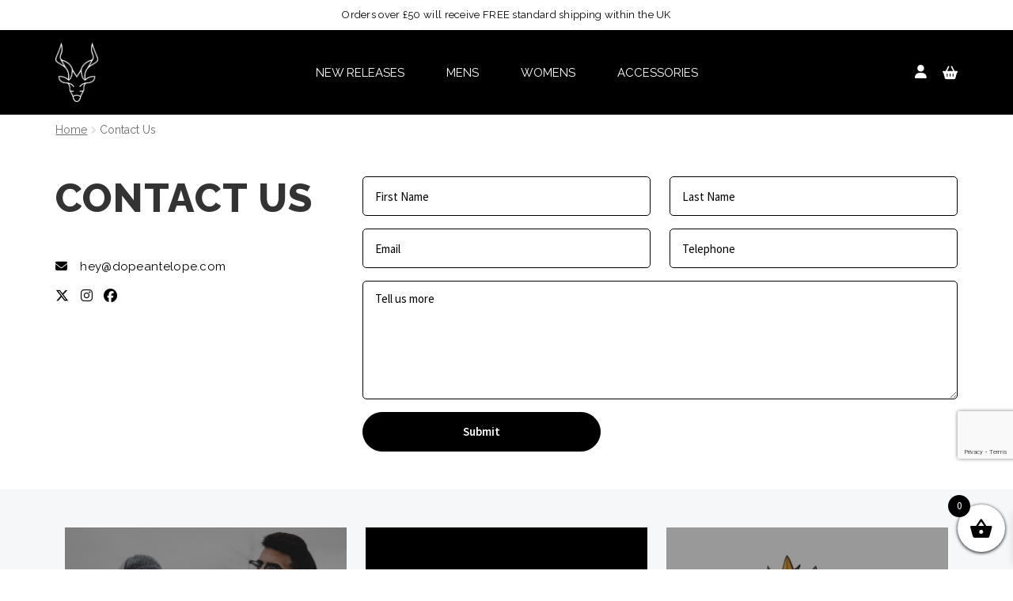

--- FILE ---
content_type: text/html; charset=utf-8
request_url: https://www.google.com/recaptcha/api2/anchor?ar=1&k=6LfZKWAjAAAAACPUxdeKfiRxFWB-POTl2UyTj7rt&co=aHR0cHM6Ly9zaG9wLmRvcGVhbnRlbG9wZS5jb206NDQz&hl=en&v=PoyoqOPhxBO7pBk68S4YbpHZ&size=invisible&anchor-ms=20000&execute-ms=30000&cb=ym196vbm8355
body_size: 48580
content:
<!DOCTYPE HTML><html dir="ltr" lang="en"><head><meta http-equiv="Content-Type" content="text/html; charset=UTF-8">
<meta http-equiv="X-UA-Compatible" content="IE=edge">
<title>reCAPTCHA</title>
<style type="text/css">
/* cyrillic-ext */
@font-face {
  font-family: 'Roboto';
  font-style: normal;
  font-weight: 400;
  font-stretch: 100%;
  src: url(//fonts.gstatic.com/s/roboto/v48/KFO7CnqEu92Fr1ME7kSn66aGLdTylUAMa3GUBHMdazTgWw.woff2) format('woff2');
  unicode-range: U+0460-052F, U+1C80-1C8A, U+20B4, U+2DE0-2DFF, U+A640-A69F, U+FE2E-FE2F;
}
/* cyrillic */
@font-face {
  font-family: 'Roboto';
  font-style: normal;
  font-weight: 400;
  font-stretch: 100%;
  src: url(//fonts.gstatic.com/s/roboto/v48/KFO7CnqEu92Fr1ME7kSn66aGLdTylUAMa3iUBHMdazTgWw.woff2) format('woff2');
  unicode-range: U+0301, U+0400-045F, U+0490-0491, U+04B0-04B1, U+2116;
}
/* greek-ext */
@font-face {
  font-family: 'Roboto';
  font-style: normal;
  font-weight: 400;
  font-stretch: 100%;
  src: url(//fonts.gstatic.com/s/roboto/v48/KFO7CnqEu92Fr1ME7kSn66aGLdTylUAMa3CUBHMdazTgWw.woff2) format('woff2');
  unicode-range: U+1F00-1FFF;
}
/* greek */
@font-face {
  font-family: 'Roboto';
  font-style: normal;
  font-weight: 400;
  font-stretch: 100%;
  src: url(//fonts.gstatic.com/s/roboto/v48/KFO7CnqEu92Fr1ME7kSn66aGLdTylUAMa3-UBHMdazTgWw.woff2) format('woff2');
  unicode-range: U+0370-0377, U+037A-037F, U+0384-038A, U+038C, U+038E-03A1, U+03A3-03FF;
}
/* math */
@font-face {
  font-family: 'Roboto';
  font-style: normal;
  font-weight: 400;
  font-stretch: 100%;
  src: url(//fonts.gstatic.com/s/roboto/v48/KFO7CnqEu92Fr1ME7kSn66aGLdTylUAMawCUBHMdazTgWw.woff2) format('woff2');
  unicode-range: U+0302-0303, U+0305, U+0307-0308, U+0310, U+0312, U+0315, U+031A, U+0326-0327, U+032C, U+032F-0330, U+0332-0333, U+0338, U+033A, U+0346, U+034D, U+0391-03A1, U+03A3-03A9, U+03B1-03C9, U+03D1, U+03D5-03D6, U+03F0-03F1, U+03F4-03F5, U+2016-2017, U+2034-2038, U+203C, U+2040, U+2043, U+2047, U+2050, U+2057, U+205F, U+2070-2071, U+2074-208E, U+2090-209C, U+20D0-20DC, U+20E1, U+20E5-20EF, U+2100-2112, U+2114-2115, U+2117-2121, U+2123-214F, U+2190, U+2192, U+2194-21AE, U+21B0-21E5, U+21F1-21F2, U+21F4-2211, U+2213-2214, U+2216-22FF, U+2308-230B, U+2310, U+2319, U+231C-2321, U+2336-237A, U+237C, U+2395, U+239B-23B7, U+23D0, U+23DC-23E1, U+2474-2475, U+25AF, U+25B3, U+25B7, U+25BD, U+25C1, U+25CA, U+25CC, U+25FB, U+266D-266F, U+27C0-27FF, U+2900-2AFF, U+2B0E-2B11, U+2B30-2B4C, U+2BFE, U+3030, U+FF5B, U+FF5D, U+1D400-1D7FF, U+1EE00-1EEFF;
}
/* symbols */
@font-face {
  font-family: 'Roboto';
  font-style: normal;
  font-weight: 400;
  font-stretch: 100%;
  src: url(//fonts.gstatic.com/s/roboto/v48/KFO7CnqEu92Fr1ME7kSn66aGLdTylUAMaxKUBHMdazTgWw.woff2) format('woff2');
  unicode-range: U+0001-000C, U+000E-001F, U+007F-009F, U+20DD-20E0, U+20E2-20E4, U+2150-218F, U+2190, U+2192, U+2194-2199, U+21AF, U+21E6-21F0, U+21F3, U+2218-2219, U+2299, U+22C4-22C6, U+2300-243F, U+2440-244A, U+2460-24FF, U+25A0-27BF, U+2800-28FF, U+2921-2922, U+2981, U+29BF, U+29EB, U+2B00-2BFF, U+4DC0-4DFF, U+FFF9-FFFB, U+10140-1018E, U+10190-1019C, U+101A0, U+101D0-101FD, U+102E0-102FB, U+10E60-10E7E, U+1D2C0-1D2D3, U+1D2E0-1D37F, U+1F000-1F0FF, U+1F100-1F1AD, U+1F1E6-1F1FF, U+1F30D-1F30F, U+1F315, U+1F31C, U+1F31E, U+1F320-1F32C, U+1F336, U+1F378, U+1F37D, U+1F382, U+1F393-1F39F, U+1F3A7-1F3A8, U+1F3AC-1F3AF, U+1F3C2, U+1F3C4-1F3C6, U+1F3CA-1F3CE, U+1F3D4-1F3E0, U+1F3ED, U+1F3F1-1F3F3, U+1F3F5-1F3F7, U+1F408, U+1F415, U+1F41F, U+1F426, U+1F43F, U+1F441-1F442, U+1F444, U+1F446-1F449, U+1F44C-1F44E, U+1F453, U+1F46A, U+1F47D, U+1F4A3, U+1F4B0, U+1F4B3, U+1F4B9, U+1F4BB, U+1F4BF, U+1F4C8-1F4CB, U+1F4D6, U+1F4DA, U+1F4DF, U+1F4E3-1F4E6, U+1F4EA-1F4ED, U+1F4F7, U+1F4F9-1F4FB, U+1F4FD-1F4FE, U+1F503, U+1F507-1F50B, U+1F50D, U+1F512-1F513, U+1F53E-1F54A, U+1F54F-1F5FA, U+1F610, U+1F650-1F67F, U+1F687, U+1F68D, U+1F691, U+1F694, U+1F698, U+1F6AD, U+1F6B2, U+1F6B9-1F6BA, U+1F6BC, U+1F6C6-1F6CF, U+1F6D3-1F6D7, U+1F6E0-1F6EA, U+1F6F0-1F6F3, U+1F6F7-1F6FC, U+1F700-1F7FF, U+1F800-1F80B, U+1F810-1F847, U+1F850-1F859, U+1F860-1F887, U+1F890-1F8AD, U+1F8B0-1F8BB, U+1F8C0-1F8C1, U+1F900-1F90B, U+1F93B, U+1F946, U+1F984, U+1F996, U+1F9E9, U+1FA00-1FA6F, U+1FA70-1FA7C, U+1FA80-1FA89, U+1FA8F-1FAC6, U+1FACE-1FADC, U+1FADF-1FAE9, U+1FAF0-1FAF8, U+1FB00-1FBFF;
}
/* vietnamese */
@font-face {
  font-family: 'Roboto';
  font-style: normal;
  font-weight: 400;
  font-stretch: 100%;
  src: url(//fonts.gstatic.com/s/roboto/v48/KFO7CnqEu92Fr1ME7kSn66aGLdTylUAMa3OUBHMdazTgWw.woff2) format('woff2');
  unicode-range: U+0102-0103, U+0110-0111, U+0128-0129, U+0168-0169, U+01A0-01A1, U+01AF-01B0, U+0300-0301, U+0303-0304, U+0308-0309, U+0323, U+0329, U+1EA0-1EF9, U+20AB;
}
/* latin-ext */
@font-face {
  font-family: 'Roboto';
  font-style: normal;
  font-weight: 400;
  font-stretch: 100%;
  src: url(//fonts.gstatic.com/s/roboto/v48/KFO7CnqEu92Fr1ME7kSn66aGLdTylUAMa3KUBHMdazTgWw.woff2) format('woff2');
  unicode-range: U+0100-02BA, U+02BD-02C5, U+02C7-02CC, U+02CE-02D7, U+02DD-02FF, U+0304, U+0308, U+0329, U+1D00-1DBF, U+1E00-1E9F, U+1EF2-1EFF, U+2020, U+20A0-20AB, U+20AD-20C0, U+2113, U+2C60-2C7F, U+A720-A7FF;
}
/* latin */
@font-face {
  font-family: 'Roboto';
  font-style: normal;
  font-weight: 400;
  font-stretch: 100%;
  src: url(//fonts.gstatic.com/s/roboto/v48/KFO7CnqEu92Fr1ME7kSn66aGLdTylUAMa3yUBHMdazQ.woff2) format('woff2');
  unicode-range: U+0000-00FF, U+0131, U+0152-0153, U+02BB-02BC, U+02C6, U+02DA, U+02DC, U+0304, U+0308, U+0329, U+2000-206F, U+20AC, U+2122, U+2191, U+2193, U+2212, U+2215, U+FEFF, U+FFFD;
}
/* cyrillic-ext */
@font-face {
  font-family: 'Roboto';
  font-style: normal;
  font-weight: 500;
  font-stretch: 100%;
  src: url(//fonts.gstatic.com/s/roboto/v48/KFO7CnqEu92Fr1ME7kSn66aGLdTylUAMa3GUBHMdazTgWw.woff2) format('woff2');
  unicode-range: U+0460-052F, U+1C80-1C8A, U+20B4, U+2DE0-2DFF, U+A640-A69F, U+FE2E-FE2F;
}
/* cyrillic */
@font-face {
  font-family: 'Roboto';
  font-style: normal;
  font-weight: 500;
  font-stretch: 100%;
  src: url(//fonts.gstatic.com/s/roboto/v48/KFO7CnqEu92Fr1ME7kSn66aGLdTylUAMa3iUBHMdazTgWw.woff2) format('woff2');
  unicode-range: U+0301, U+0400-045F, U+0490-0491, U+04B0-04B1, U+2116;
}
/* greek-ext */
@font-face {
  font-family: 'Roboto';
  font-style: normal;
  font-weight: 500;
  font-stretch: 100%;
  src: url(//fonts.gstatic.com/s/roboto/v48/KFO7CnqEu92Fr1ME7kSn66aGLdTylUAMa3CUBHMdazTgWw.woff2) format('woff2');
  unicode-range: U+1F00-1FFF;
}
/* greek */
@font-face {
  font-family: 'Roboto';
  font-style: normal;
  font-weight: 500;
  font-stretch: 100%;
  src: url(//fonts.gstatic.com/s/roboto/v48/KFO7CnqEu92Fr1ME7kSn66aGLdTylUAMa3-UBHMdazTgWw.woff2) format('woff2');
  unicode-range: U+0370-0377, U+037A-037F, U+0384-038A, U+038C, U+038E-03A1, U+03A3-03FF;
}
/* math */
@font-face {
  font-family: 'Roboto';
  font-style: normal;
  font-weight: 500;
  font-stretch: 100%;
  src: url(//fonts.gstatic.com/s/roboto/v48/KFO7CnqEu92Fr1ME7kSn66aGLdTylUAMawCUBHMdazTgWw.woff2) format('woff2');
  unicode-range: U+0302-0303, U+0305, U+0307-0308, U+0310, U+0312, U+0315, U+031A, U+0326-0327, U+032C, U+032F-0330, U+0332-0333, U+0338, U+033A, U+0346, U+034D, U+0391-03A1, U+03A3-03A9, U+03B1-03C9, U+03D1, U+03D5-03D6, U+03F0-03F1, U+03F4-03F5, U+2016-2017, U+2034-2038, U+203C, U+2040, U+2043, U+2047, U+2050, U+2057, U+205F, U+2070-2071, U+2074-208E, U+2090-209C, U+20D0-20DC, U+20E1, U+20E5-20EF, U+2100-2112, U+2114-2115, U+2117-2121, U+2123-214F, U+2190, U+2192, U+2194-21AE, U+21B0-21E5, U+21F1-21F2, U+21F4-2211, U+2213-2214, U+2216-22FF, U+2308-230B, U+2310, U+2319, U+231C-2321, U+2336-237A, U+237C, U+2395, U+239B-23B7, U+23D0, U+23DC-23E1, U+2474-2475, U+25AF, U+25B3, U+25B7, U+25BD, U+25C1, U+25CA, U+25CC, U+25FB, U+266D-266F, U+27C0-27FF, U+2900-2AFF, U+2B0E-2B11, U+2B30-2B4C, U+2BFE, U+3030, U+FF5B, U+FF5D, U+1D400-1D7FF, U+1EE00-1EEFF;
}
/* symbols */
@font-face {
  font-family: 'Roboto';
  font-style: normal;
  font-weight: 500;
  font-stretch: 100%;
  src: url(//fonts.gstatic.com/s/roboto/v48/KFO7CnqEu92Fr1ME7kSn66aGLdTylUAMaxKUBHMdazTgWw.woff2) format('woff2');
  unicode-range: U+0001-000C, U+000E-001F, U+007F-009F, U+20DD-20E0, U+20E2-20E4, U+2150-218F, U+2190, U+2192, U+2194-2199, U+21AF, U+21E6-21F0, U+21F3, U+2218-2219, U+2299, U+22C4-22C6, U+2300-243F, U+2440-244A, U+2460-24FF, U+25A0-27BF, U+2800-28FF, U+2921-2922, U+2981, U+29BF, U+29EB, U+2B00-2BFF, U+4DC0-4DFF, U+FFF9-FFFB, U+10140-1018E, U+10190-1019C, U+101A0, U+101D0-101FD, U+102E0-102FB, U+10E60-10E7E, U+1D2C0-1D2D3, U+1D2E0-1D37F, U+1F000-1F0FF, U+1F100-1F1AD, U+1F1E6-1F1FF, U+1F30D-1F30F, U+1F315, U+1F31C, U+1F31E, U+1F320-1F32C, U+1F336, U+1F378, U+1F37D, U+1F382, U+1F393-1F39F, U+1F3A7-1F3A8, U+1F3AC-1F3AF, U+1F3C2, U+1F3C4-1F3C6, U+1F3CA-1F3CE, U+1F3D4-1F3E0, U+1F3ED, U+1F3F1-1F3F3, U+1F3F5-1F3F7, U+1F408, U+1F415, U+1F41F, U+1F426, U+1F43F, U+1F441-1F442, U+1F444, U+1F446-1F449, U+1F44C-1F44E, U+1F453, U+1F46A, U+1F47D, U+1F4A3, U+1F4B0, U+1F4B3, U+1F4B9, U+1F4BB, U+1F4BF, U+1F4C8-1F4CB, U+1F4D6, U+1F4DA, U+1F4DF, U+1F4E3-1F4E6, U+1F4EA-1F4ED, U+1F4F7, U+1F4F9-1F4FB, U+1F4FD-1F4FE, U+1F503, U+1F507-1F50B, U+1F50D, U+1F512-1F513, U+1F53E-1F54A, U+1F54F-1F5FA, U+1F610, U+1F650-1F67F, U+1F687, U+1F68D, U+1F691, U+1F694, U+1F698, U+1F6AD, U+1F6B2, U+1F6B9-1F6BA, U+1F6BC, U+1F6C6-1F6CF, U+1F6D3-1F6D7, U+1F6E0-1F6EA, U+1F6F0-1F6F3, U+1F6F7-1F6FC, U+1F700-1F7FF, U+1F800-1F80B, U+1F810-1F847, U+1F850-1F859, U+1F860-1F887, U+1F890-1F8AD, U+1F8B0-1F8BB, U+1F8C0-1F8C1, U+1F900-1F90B, U+1F93B, U+1F946, U+1F984, U+1F996, U+1F9E9, U+1FA00-1FA6F, U+1FA70-1FA7C, U+1FA80-1FA89, U+1FA8F-1FAC6, U+1FACE-1FADC, U+1FADF-1FAE9, U+1FAF0-1FAF8, U+1FB00-1FBFF;
}
/* vietnamese */
@font-face {
  font-family: 'Roboto';
  font-style: normal;
  font-weight: 500;
  font-stretch: 100%;
  src: url(//fonts.gstatic.com/s/roboto/v48/KFO7CnqEu92Fr1ME7kSn66aGLdTylUAMa3OUBHMdazTgWw.woff2) format('woff2');
  unicode-range: U+0102-0103, U+0110-0111, U+0128-0129, U+0168-0169, U+01A0-01A1, U+01AF-01B0, U+0300-0301, U+0303-0304, U+0308-0309, U+0323, U+0329, U+1EA0-1EF9, U+20AB;
}
/* latin-ext */
@font-face {
  font-family: 'Roboto';
  font-style: normal;
  font-weight: 500;
  font-stretch: 100%;
  src: url(//fonts.gstatic.com/s/roboto/v48/KFO7CnqEu92Fr1ME7kSn66aGLdTylUAMa3KUBHMdazTgWw.woff2) format('woff2');
  unicode-range: U+0100-02BA, U+02BD-02C5, U+02C7-02CC, U+02CE-02D7, U+02DD-02FF, U+0304, U+0308, U+0329, U+1D00-1DBF, U+1E00-1E9F, U+1EF2-1EFF, U+2020, U+20A0-20AB, U+20AD-20C0, U+2113, U+2C60-2C7F, U+A720-A7FF;
}
/* latin */
@font-face {
  font-family: 'Roboto';
  font-style: normal;
  font-weight: 500;
  font-stretch: 100%;
  src: url(//fonts.gstatic.com/s/roboto/v48/KFO7CnqEu92Fr1ME7kSn66aGLdTylUAMa3yUBHMdazQ.woff2) format('woff2');
  unicode-range: U+0000-00FF, U+0131, U+0152-0153, U+02BB-02BC, U+02C6, U+02DA, U+02DC, U+0304, U+0308, U+0329, U+2000-206F, U+20AC, U+2122, U+2191, U+2193, U+2212, U+2215, U+FEFF, U+FFFD;
}
/* cyrillic-ext */
@font-face {
  font-family: 'Roboto';
  font-style: normal;
  font-weight: 900;
  font-stretch: 100%;
  src: url(//fonts.gstatic.com/s/roboto/v48/KFO7CnqEu92Fr1ME7kSn66aGLdTylUAMa3GUBHMdazTgWw.woff2) format('woff2');
  unicode-range: U+0460-052F, U+1C80-1C8A, U+20B4, U+2DE0-2DFF, U+A640-A69F, U+FE2E-FE2F;
}
/* cyrillic */
@font-face {
  font-family: 'Roboto';
  font-style: normal;
  font-weight: 900;
  font-stretch: 100%;
  src: url(//fonts.gstatic.com/s/roboto/v48/KFO7CnqEu92Fr1ME7kSn66aGLdTylUAMa3iUBHMdazTgWw.woff2) format('woff2');
  unicode-range: U+0301, U+0400-045F, U+0490-0491, U+04B0-04B1, U+2116;
}
/* greek-ext */
@font-face {
  font-family: 'Roboto';
  font-style: normal;
  font-weight: 900;
  font-stretch: 100%;
  src: url(//fonts.gstatic.com/s/roboto/v48/KFO7CnqEu92Fr1ME7kSn66aGLdTylUAMa3CUBHMdazTgWw.woff2) format('woff2');
  unicode-range: U+1F00-1FFF;
}
/* greek */
@font-face {
  font-family: 'Roboto';
  font-style: normal;
  font-weight: 900;
  font-stretch: 100%;
  src: url(//fonts.gstatic.com/s/roboto/v48/KFO7CnqEu92Fr1ME7kSn66aGLdTylUAMa3-UBHMdazTgWw.woff2) format('woff2');
  unicode-range: U+0370-0377, U+037A-037F, U+0384-038A, U+038C, U+038E-03A1, U+03A3-03FF;
}
/* math */
@font-face {
  font-family: 'Roboto';
  font-style: normal;
  font-weight: 900;
  font-stretch: 100%;
  src: url(//fonts.gstatic.com/s/roboto/v48/KFO7CnqEu92Fr1ME7kSn66aGLdTylUAMawCUBHMdazTgWw.woff2) format('woff2');
  unicode-range: U+0302-0303, U+0305, U+0307-0308, U+0310, U+0312, U+0315, U+031A, U+0326-0327, U+032C, U+032F-0330, U+0332-0333, U+0338, U+033A, U+0346, U+034D, U+0391-03A1, U+03A3-03A9, U+03B1-03C9, U+03D1, U+03D5-03D6, U+03F0-03F1, U+03F4-03F5, U+2016-2017, U+2034-2038, U+203C, U+2040, U+2043, U+2047, U+2050, U+2057, U+205F, U+2070-2071, U+2074-208E, U+2090-209C, U+20D0-20DC, U+20E1, U+20E5-20EF, U+2100-2112, U+2114-2115, U+2117-2121, U+2123-214F, U+2190, U+2192, U+2194-21AE, U+21B0-21E5, U+21F1-21F2, U+21F4-2211, U+2213-2214, U+2216-22FF, U+2308-230B, U+2310, U+2319, U+231C-2321, U+2336-237A, U+237C, U+2395, U+239B-23B7, U+23D0, U+23DC-23E1, U+2474-2475, U+25AF, U+25B3, U+25B7, U+25BD, U+25C1, U+25CA, U+25CC, U+25FB, U+266D-266F, U+27C0-27FF, U+2900-2AFF, U+2B0E-2B11, U+2B30-2B4C, U+2BFE, U+3030, U+FF5B, U+FF5D, U+1D400-1D7FF, U+1EE00-1EEFF;
}
/* symbols */
@font-face {
  font-family: 'Roboto';
  font-style: normal;
  font-weight: 900;
  font-stretch: 100%;
  src: url(//fonts.gstatic.com/s/roboto/v48/KFO7CnqEu92Fr1ME7kSn66aGLdTylUAMaxKUBHMdazTgWw.woff2) format('woff2');
  unicode-range: U+0001-000C, U+000E-001F, U+007F-009F, U+20DD-20E0, U+20E2-20E4, U+2150-218F, U+2190, U+2192, U+2194-2199, U+21AF, U+21E6-21F0, U+21F3, U+2218-2219, U+2299, U+22C4-22C6, U+2300-243F, U+2440-244A, U+2460-24FF, U+25A0-27BF, U+2800-28FF, U+2921-2922, U+2981, U+29BF, U+29EB, U+2B00-2BFF, U+4DC0-4DFF, U+FFF9-FFFB, U+10140-1018E, U+10190-1019C, U+101A0, U+101D0-101FD, U+102E0-102FB, U+10E60-10E7E, U+1D2C0-1D2D3, U+1D2E0-1D37F, U+1F000-1F0FF, U+1F100-1F1AD, U+1F1E6-1F1FF, U+1F30D-1F30F, U+1F315, U+1F31C, U+1F31E, U+1F320-1F32C, U+1F336, U+1F378, U+1F37D, U+1F382, U+1F393-1F39F, U+1F3A7-1F3A8, U+1F3AC-1F3AF, U+1F3C2, U+1F3C4-1F3C6, U+1F3CA-1F3CE, U+1F3D4-1F3E0, U+1F3ED, U+1F3F1-1F3F3, U+1F3F5-1F3F7, U+1F408, U+1F415, U+1F41F, U+1F426, U+1F43F, U+1F441-1F442, U+1F444, U+1F446-1F449, U+1F44C-1F44E, U+1F453, U+1F46A, U+1F47D, U+1F4A3, U+1F4B0, U+1F4B3, U+1F4B9, U+1F4BB, U+1F4BF, U+1F4C8-1F4CB, U+1F4D6, U+1F4DA, U+1F4DF, U+1F4E3-1F4E6, U+1F4EA-1F4ED, U+1F4F7, U+1F4F9-1F4FB, U+1F4FD-1F4FE, U+1F503, U+1F507-1F50B, U+1F50D, U+1F512-1F513, U+1F53E-1F54A, U+1F54F-1F5FA, U+1F610, U+1F650-1F67F, U+1F687, U+1F68D, U+1F691, U+1F694, U+1F698, U+1F6AD, U+1F6B2, U+1F6B9-1F6BA, U+1F6BC, U+1F6C6-1F6CF, U+1F6D3-1F6D7, U+1F6E0-1F6EA, U+1F6F0-1F6F3, U+1F6F7-1F6FC, U+1F700-1F7FF, U+1F800-1F80B, U+1F810-1F847, U+1F850-1F859, U+1F860-1F887, U+1F890-1F8AD, U+1F8B0-1F8BB, U+1F8C0-1F8C1, U+1F900-1F90B, U+1F93B, U+1F946, U+1F984, U+1F996, U+1F9E9, U+1FA00-1FA6F, U+1FA70-1FA7C, U+1FA80-1FA89, U+1FA8F-1FAC6, U+1FACE-1FADC, U+1FADF-1FAE9, U+1FAF0-1FAF8, U+1FB00-1FBFF;
}
/* vietnamese */
@font-face {
  font-family: 'Roboto';
  font-style: normal;
  font-weight: 900;
  font-stretch: 100%;
  src: url(//fonts.gstatic.com/s/roboto/v48/KFO7CnqEu92Fr1ME7kSn66aGLdTylUAMa3OUBHMdazTgWw.woff2) format('woff2');
  unicode-range: U+0102-0103, U+0110-0111, U+0128-0129, U+0168-0169, U+01A0-01A1, U+01AF-01B0, U+0300-0301, U+0303-0304, U+0308-0309, U+0323, U+0329, U+1EA0-1EF9, U+20AB;
}
/* latin-ext */
@font-face {
  font-family: 'Roboto';
  font-style: normal;
  font-weight: 900;
  font-stretch: 100%;
  src: url(//fonts.gstatic.com/s/roboto/v48/KFO7CnqEu92Fr1ME7kSn66aGLdTylUAMa3KUBHMdazTgWw.woff2) format('woff2');
  unicode-range: U+0100-02BA, U+02BD-02C5, U+02C7-02CC, U+02CE-02D7, U+02DD-02FF, U+0304, U+0308, U+0329, U+1D00-1DBF, U+1E00-1E9F, U+1EF2-1EFF, U+2020, U+20A0-20AB, U+20AD-20C0, U+2113, U+2C60-2C7F, U+A720-A7FF;
}
/* latin */
@font-face {
  font-family: 'Roboto';
  font-style: normal;
  font-weight: 900;
  font-stretch: 100%;
  src: url(//fonts.gstatic.com/s/roboto/v48/KFO7CnqEu92Fr1ME7kSn66aGLdTylUAMa3yUBHMdazQ.woff2) format('woff2');
  unicode-range: U+0000-00FF, U+0131, U+0152-0153, U+02BB-02BC, U+02C6, U+02DA, U+02DC, U+0304, U+0308, U+0329, U+2000-206F, U+20AC, U+2122, U+2191, U+2193, U+2212, U+2215, U+FEFF, U+FFFD;
}

</style>
<link rel="stylesheet" type="text/css" href="https://www.gstatic.com/recaptcha/releases/PoyoqOPhxBO7pBk68S4YbpHZ/styles__ltr.css">
<script nonce="5ZQ7fg-zQQ-BvwsSOeNomw" type="text/javascript">window['__recaptcha_api'] = 'https://www.google.com/recaptcha/api2/';</script>
<script type="text/javascript" src="https://www.gstatic.com/recaptcha/releases/PoyoqOPhxBO7pBk68S4YbpHZ/recaptcha__en.js" nonce="5ZQ7fg-zQQ-BvwsSOeNomw">
      
    </script></head>
<body><div id="rc-anchor-alert" class="rc-anchor-alert"></div>
<input type="hidden" id="recaptcha-token" value="[base64]">
<script type="text/javascript" nonce="5ZQ7fg-zQQ-BvwsSOeNomw">
      recaptcha.anchor.Main.init("[\x22ainput\x22,[\x22bgdata\x22,\x22\x22,\[base64]/[base64]/[base64]/KE4oMTI0LHYsdi5HKSxMWihsLHYpKTpOKDEyNCx2LGwpLFYpLHYpLFQpKSxGKDE3MSx2KX0scjc9ZnVuY3Rpb24obCl7cmV0dXJuIGx9LEM9ZnVuY3Rpb24obCxWLHYpe04odixsLFYpLFZbYWtdPTI3OTZ9LG49ZnVuY3Rpb24obCxWKXtWLlg9KChWLlg/[base64]/[base64]/[base64]/[base64]/[base64]/[base64]/[base64]/[base64]/[base64]/[base64]/[base64]\\u003d\x22,\[base64]\\u003d\x22,\x22w7nCkVTClEbDlsOSw7cMVcK3VMKFAm3CkQEBw5HCm8Obwq5jw6vDtcKqwoDDvnEANcOAwo3Cv8Kow51pYcO4U0rCmMO+IxvDlcKWf8KCY0dwYX1Aw54YY3pUQMOjfsK/w4PCvsKVw5Y0dcKLQcKFOSJfEMKmw4zDuXzDq0HCvnrClGpgOsKKZsOew5ZJw40pwrxRICnCqsKKaQfDvMKQasKuw7t1w7htN8K0w4HCvsOawozDigHDrcKMw5LCscKQYn/CuHwdasODwp/DsMKvwpBTCRg3BBzCqSlewp3Ck0wHw5PCqsOhw7PCvMOYwqPDv3PDrsO2w43DnnHCu2/[base64]/DpkHCscKuwqIAw712KcOkw5AsT2MmUzx1w5QyXhnDjHA/[base64]/csKGwqvDgMOBw5/CksKbwqljw4McwrlAw4zDhEPCiWDDoWTDrcKZw67DiTB1wotDd8KzAcK4BcO6wr/Cs8K5ecKBwq9rO0tAOcKzDcOMw6wLwrN7Y8K1wrIVbCVQw6prVsKSwp0uw5XDmlF/bD7Dq8OxwqHCtcOsGz7CocO4wos7woEPw7pQNsOSc2dsJMOeZcKTFcOEIyrDqDIUw6XDpHcww6ZswrApw5DCgxcNG8OBwrbDtks0w7vCimrCgsK8EFjDscOPMWpbe3UhDMK/wonDrk3CuMOAw5HDol/DrMOEcQfDhSRdwqVOw55Sw5zCtsKUwqxTMcKjfD3DhxzCpRDCtzDDpGQfw53DicK4EQQrw4dXSMOIwogHU8ORHWNRdsOcFcOebsKpwpbCqHPCqlwsP8OZC1LCncK2wq7Dl103wp9LKMOUBcObw5fDixZZw47DonhHw7fCicKWwoXDvcOSwpjCr3TDrgx3w5/CiT/CucOQKEEbw5jDrcKjFk7CgcKxw7MgJW/DjEPCmsKewoLCmyERwqrCqTHCn8K1w44AwrUxw4rDukwtGcKjw5PDv0MBRMOROsKodibDssKafgTCkcKxw4YdwrwlIDHCisO7wp17a8K+wo9xXMOSfcOYBMOeFQBkw70wwrNgw7/DqkvDuQvCjMKewprCtMKQLsK/w7zCjiHDocOwacOxamMeOQAcEcKxwo3CmDIEw7TChVnCsD/DmDNHwo/DmcKqw4FWHl4Pw6nCln/DvMKDFnIqw4hXZcKFw7cSwodXw6PDuVHDpU1EwooVwoMxwpfDqcOEwoHDlsKBw40NF8ORwrPDhGTCmcKTaRnDpkLCucONQhjCucKMOUnCmsO3w44HEiBFwp/[base64]/DsMO3w7/Dk8KCwqlrwpUFRh7Di28+w4jCnMO3V8KVwpXCg8KPwoEiOcKbNsKEwqBsw5UFfj0RbjzDvMOkw7vDkCnCgUDDtmLDrUAJdmQwaCrCmMKjRmIow4fCscKOwoBXHcOvwpRRQALCsmcHw7PCpsOjw5XDjnUlST/CgFd7wp8wGcOpwrfCtgbDvMO4w4QDwpcyw69Fw4Mowo3DkMOFw6LCmMO6JcKIw5lvw6LCnBgsWsORJsK/w5DDhMKtwqPDnMKjW8K1w5vCiRJkwqRPwpt3eDnDjnDDsTNZVRElw4RZFMOZPcKAw6ZgNMKjCcOVejQbw5jCv8Klw7LDqnXDjjrDuFpFw6Z4wohpwovCqxJWwrbCtCgdPsK1wrNOwpXCg8Kgw64ZwqQZCcKRdXHDgkN3McKoPRUcwq7CmcK5fcOuOVQ/w5dzQsKqBsKzw4ZSw6TCicO2XQ8ew4EFwovCiSbCosOQesONGj/DgMObwop8w7Q0w5fDulzDn1R+w5AxOADDuh02MsOtwpjDhgcxw53CnsO5QGoRw4fCmMOWw77DkMOveTdQwpopwofCrD04bjjDtwfCpsOkw7fCvAR3M8KGG8OuwrXDllPCmgDCpcKwAlMfw69EKm/ClcOTDcOLw4nDgXTCucKew5QqYnVEw4LDmsOwwrg8w4DDjDvDhyfDu0g2w6zDn8KHw6nDl8OYw4zCnjYQw4U/ZMKECDrCvnzDjkkdwpwAJ3gAJMOiwogNKkofWVLChS/CosO/[base64]/[base64]/DocOLw6UjFjbCusKvw6Mjw7kjwq/DqQ8Uw5Qgwr3Cilksw4gHNhvDicOXw5wGOS8owovClsKnHkxmb8K0w40/[base64]/Cr0rCom0+EA3Do8OxYVTDiAPDj8K3VDnCu8KSw6bCncKJfXdOZlRKDMKtw5UkPBXCpkZzw4bCm2V0wpVywpHDgMOMfMKkw7XDqsO2GlnCmMO0HMKxwrV+wrPDvsKLEUXDjmMcwpjDiEscUMKscEkpw6LCm8O0w5zDvsKDLl7CmjUBEcOHEMOpcsO6w6g/DSvDrcKPw4nDrcK5w4bCncKlw4ZcGsKEwrLCgsOvaC/DpsKDY8OrwrEnwrvCo8ORwo8ib8KsW8K/[base64]/w5sVwp5HdA1Pwo5Dw5MbUcO2PcKMwqVVHsO7w6TCjMKDK1Ruw45swrDDjAtdw4TDt8KcEjfCnsKDw4A/HcOoEcK3wqjDssOeBsO4FSNKwrEHIcOMTcKQw7/Dsz9Jw5xGMD55woXDrMKkLcO/wrwww5vDtMOAwprChTtUPsKeXsOjAhDDuR/[base64]/DlyBGw7cpcVnCkHbDucKVw7Z7Qnp+w43Dt8KHw43Cs8KcMiYAw441wqICCT94OMObcEfCrsOjw6nCvsOfw4DDqsOfw6nCninCuMKxJyjCgH81XFFvwpnDp8OiGMKHAMKUD2/[base64]/CtsOyw4fCrMO2OTANUEwuw73Ciy5cK8KYBMK/[base64]/DmidVwpkQwrEzwrx7NMKBW8K8w4JnSz7DjCrCozDCscK5ZiFsFDpCw5HCsmE/[base64]/[base64]/CmSp4CD5ONMKDIsKGw78WwpFxacKLbFNXwozCnHHDsHrCpMK7wrTDicKBwp8awoRhFcO/w7LCl8K4X0LCtC4UwqbDu1NVw6A/TMO/ccK9LFs7wrpzI8O3wrjCrcK9G8OsPMOhwoFjaFvCtsKHIMKJeMKFOjIKwrZBw6gJbcO+w4LCgsK8wqBjJsKedCgrw4sKw5fCoGLDt8KBw7JjwrnDpsK5LMK+RcK+aRBMwoZsLA/Dv8KUEXtuw7nCo8KDQcOyJk3CpnfCph5XTsKtRcO4T8OuKsKLXMOIY8Khw47CiQ/DjnrDgsOITUnCoEXClcKFecKpwrPDg8OAwqtGw47CpH8mW3XDsMK/w5rDmHPDvMOtwpUDBMK+AMKpZsKVw6Rnw6/[base64]/DiVjCnsKQw4PDlX/CgcOawpDCizHCusOxTcKeEyDCgSjCrUXDqMOROgAYwrfDlcO+wrVnWggdwpbDl0DCg8KiVR7Dp8KFw6LCvcKywo3CrMKdw6kuwp3CqmnCogPCmgPDuMKCLknDhMKvQMKtfcOESgpjwofDix7DuxEDw6rCtMOUwqNiIsKkDg5/O8Kyw4ArwqfCs8O/J8KkeDlQwqfDjUPDvgoFNyXDsMOcwpR9w7h0wrXCjl3Ds8O9fcOiwosmOMOVKcKGw5DDuWcXAMO9bB/ClA/[base64]/DusO0w4IawqFZwpghT8KFZ8K1w61bJWIIcl3CpwkDYMOEwoRCwrHCtMO8T8KdwpzCucO2wo3CicOFO8KGwrdzXcOEwoPDu8OWwpXDnMOcw55jJ8KDbsOKw6zDl8K/w69PwrTDvMOVXFAAPRocw4ZdVWA9wqcaw6oKaCjCucKDw4cxwrxXYmPDgMOWclPCmDIuw6/[base64]/DnMKvRcOPw5FIwoBUwoBmw6HDhy97emlZfmhvW0jDusOIa3VRJXjCvDPDkCHDh8O9BXF2Nk8vb8K5woDDmVhTZkQyw4vDocOvMsOrwqMnbMOgYwY3JHfChMKMDXLCqSB/VcKIw4nCmsOoOsKfH8ODAyjDgMOhw4jDthHDtWZjdcOnwoPDlcOfw7Qcw7xdw53CrmnCiy1dN8Odwo/CtsKIKB94XMKsw4B9wrvDpRHCg8KeUWE8w7I6w6duVMOdVTgzOcOEYsOgw6LCuCBpwrEEwobDvn0FwqB8w6PDh8KddMKNwrfDhHpjwq9hZyxgw4HDtsKmw4fDusKNRhLDijTCl8KNRF4sPl3CkcKHZsO2TBFmGDgzU1/DpcOVBF8MCxBUwrjDoT7DgMKXw41rw4zClGoawp87wqB8BHDDgsOHJ8OCwr3ChMKgLsOmTcOMDAh6HQF8EB58wpzCmEjCunYtNg/DmcK/FRnDt8ODQHTClEUEcMKTDCXDisKKwrjDl3MKPcK6fsOow4c7wqrCssOfZBFjw6XCpcOaw7YeRAXDjsKMw5xvwpbCs8OPPMKTShxWwo7Cg8O+w5d/wpbCs13DugIpeMK5w7cwH2J4O8KMW8O1wprDlMKdw6XDncKzw6BzwpDCq8OgKsOyDsOCdQfCq8Owwqh0wroTwrMsQAPDog/CgQxNFcOlP03DgMKICcKZZXfCm8OzJcOnWnrDlsOIYQTDqR/DqsOkSsK8IDrDicK4fykydHA7dsOPJWE6wr1PV8KJw4xdw47CvmAOwr7ClsOXw7bDksK2LcKFXhg0EAQLTHzCu8KlAh9OOsK7bnrCk8KSw6PDsWEdw77CnMOrRy4LwpI1G8KpUcKkaAjCgcKxwogJN3HCmsOrbMOnwo4fwqvDpErCokLDjF5JwqAsw7/DpMOiwp1JC1XDvcKfw5XDsBIow7zCusKgXsKfw6LDrE/DlcOmw47DsMKIwpzDjsKDwr7DlWnCj8Opw7lFOx5DwqvDpMOBw4LDl1Y+f2jDuF1ofcOiHcK/w6vCi8Kdwr1zw7gQN8OWKCvCriLCt0XChcKdZ8Ouw7t9bcOCHcOdw6PCk8OOPcKRZ8Kow7LDuGFsDcKxdCHCtlnDqWXDlV11wo0OBl/DoMKCwpXCv8KKIsKMAMK1Z8KMP8OlGmJpw5cAXFUKwrLCu8OTDzPDrMKCJsOHwpE0wpkEX8OLwpTCuMK8OcOrByLClsK/BRBDZWbCjXUQw5g2wrfDpsKcS8KfSMK5wpQSwpYQBV5iNyTDgsOlwrTDgsKjXUBnFsO7IyYow6VwQmxZL8OXHcKXLhPDt2DCiiF/[base64]/LhTCq3XCiGpfIMKfwqbDkAfCrk3CoUNERsO3wpEgND4wGsKewqI4w6fChsO1w514wpjDjSQ5wr/CuRnCvMKrwoZRY0HDvxDDkWfCuUrDpMO2wrxawrnCgCFaDcK6TiTDjg9rQC/CmxbDkcOvw4rCg8OJwq/DggjCr10IR8OpwozCj8O+PMKaw6JcwqnDq8KEwppywpQUwrZ3KcO+w656d8OYw7Icw7BAXsKDw7xEw7nDjV53woPDnMKZW2nCkRBmKT7Cu8O1RcOxw6/CscOawqUIHjXDmMOXw5jCscKMXcKgI3zCiXRXw4s9w4nChcK7wofCosKUccKrw79XwpwIwo/CvMO8Q1hyfHpKwoNGwogcwo/CkcKCw47DlF7DoW/CssKqCBjCtcOQRcORWcKjTsKjYhTDvMOOwq40wprCn2lMGD/CncKXw7otDMKWb07ChSrDqX0Bw4F5TA1Cwrk0fcOmBn3CrCvCsMOkwrNRw4E/[base64]/J0fDuXJowo/[base64]/SEbDmMKKwphMwp0vJ0VbRMO6JlU+wqXCv8OBEwIudSNTH8KvF8OuFl7DtywXfcOhZcOfYwYJw67CoMOCTcOgwpwabEPDq3hkekXDvcKLw6fDoCXDgwjDvUbCgMO0Hg5RdsKNFidBwptEwo3CgcK6YMKEPMKfeThYwrDDvm8ANsK8w6LCsMK/M8KZw6zDgcO0R1MCe8O9PsOgw7TCtWzDnMOyLHPCsMK5aXjDjcKYUWsSw4dcw6Egw4XCmnPDgcKjw6E+esKUS8OxKMOMHsO7bsKHRMK3K8OvwptFwq4QwqIywrhAYMK5d2jCsMK8VnIYTBwrCcKTY8KvQMKKwpBOY1rCumnCvFLDl8O6w4BXQRbDtMK7wpPClMOxwr/[base64]/wqZFw5Evwr3DoDslNcKVRMOtw43CjcOxwq9NwoDDtcKvwqPDo2MPwpkMw7zCqQrCv3HDknTCg1LCqMOiw5jDscOTeXxnw7ULwq3DmFDCosKOwqLDtDUAIVPDjMOaXzctK8KYeSpIwpnDuR3DgcKYCF/Cv8O/DcO5w5zCksOtw6vDt8KjwqjChnsfwpULO8KAw7Q3wo9nwrrCgA/DocO0UBrDtcOqKn/[base64]/w6bDmA5/[base64]/Cp8K+wpxhLsKlXcKGw711wpplwoHDg8Kbw4NHYxHCj8K2wqlTw4AQJcOyYcKew5DDvgkAY8ObWMKaw7LDhsKBEAVrw5DDiyHDjxPCvzV3FGEqPxjDocOIRCgrwqXDs2bCmUjDq8K+wqrDh8O3Lx/DjRvCqQBhSlbCglzCmBPCksODPyrDlsKTw47DgHhsw6tfw6PCjQ/CqMOSHMOzw57Ds8OlwrvCshBiw6bCuAxww5rCjcO7worCnBx/[base64]/DqUrCnGjCjwLCgV7DpEzCpMOZwroEK8OnayNTIcK+DMKaHG4GPxzCjnTDs8OZw5TCtA9bwrI2FnUEw5MIwpx/wozCoz/CvHlEw7UAZnPCtcK0w53CuMK4bAlDRcOPQXEewqE1NcKrVcKodcKtwrN+wpnDksKDw5AAw657WMKDw63Cu3rCskhmw7rCncOLOsKqwqxhDkzCqzrCsMKTQsO/J8K/bDzCvERkPcKIw4vCgcOHwp9nw4nCvsKDBMOYCnNlNMKdFChgZX3CnMKvw5EqwqDDkxHDtsKMXMKkw7Q0f8KYw4jCpcKnQBfDtkLCkMK/b8KQw4zCrBzCuwkIHcOGMsKVwprDjjXDm8KCwqLCncKKwp1UXBrClsOYMEQIT8KZwpg9w7sYwq/CnVxKwrV5wpvCuRlqSWdBXHjCpsOuIsKLWDMTw6RNb8OFwpM/TcKrw6Ykw6/[base64]/CoMKUPkbDpixZV2HDjTM9wqA6McKMAGPCmDNIwp8rwonCtBnCvsOcw7Znw5YWw7ECXxbDosOTw5J9ZxtEw4XCt2vClsOHcMK2ZMKkwrbCnRYkGAhEawzChhzDvg3DrFXDlk4uRyIxcMODL2zCgX/CpzHDuMORw7fDmsOie8Kfw7pLYcO8PsKCworDmmjCkQtgPMKCwqIJA2ATSWARNsODa0LDksOiwp0Sw6FRwrdhJzDDhCTCrcORw5HCt3omw47Ci1dCw4PDiAHDkg47ETbDkcKTw6fCvMK0wrgjw5TDlxDCusOjw7DCqmrCsjDCgMOQfVdAI8OIwqB/wqTDqEBGw7NTwpZ/L8Oiw5QxaQLDmMKWwrdjwolNbcOdK8KFwrFnwoEqw5V0w6TCsAjDk8OBEnbDvmNHw5/DvcOEw6t9DzzDi8Khw4RzwpcucTjCmXR/w4DClGkHwq0tw6bCoRHDucKydB8jwpU1wqUrXMKXw7lzw63DjcKaJSopXWQAYykZFQ/DpMOIF2Bow4/DksOww4vDiMOfw5Frw7/DncO0w6/Dn8KuLWB1w5lQBsOTw4rCiA7Du8Ohw7cwwp46PsOeAcOGcW3DuMKQw4PDv0kGViQ6w7MAU8Kqw4/[base64]/AMK4JsKxwo4fGm4gYzEfb2bDr1LDjX/[base64]/w4cdw4BAw7bCtcOuw71HXEU3c8OIUjwWwr1uwrppSB9+UxXCqi/CrcKPwpRHODYpwqLCq8OAwptyw7rCnsKdwoIaX8OqdnvDiCo8UG/Do3vDtsOvwq8twoNTOwt1woPCtjg8RgdheMKSw43DrR3Ck8OIXcKcGjtOWHrCimTCjMOtw6LCpS/CksKXNsKXw6Jsw4vDu8OUw658SsOjPcOIwrDCs29CBRzChgrCu3/[base64]/[base64]/w4kOwo8RRsKJO8KGwqbDs8OJwrRQO0vDkQLCjWcZBkU3w7xNwozCk8KXwqcAQcOpwpDCqw/DhWrDu1fCm8Oqwopww5jCmcKdScO8NMKkwrBhw70fKinCs8OgwrPChsOWJmjCuMO7wrHDqidIw7clw5J/w5lRMitCw6fDrcOSTAxTwpxTfQwDIsKJdMKowpkWSjbDhsObe37CpWkzMMObAGXClMKnLsOrVyJKZ0/CtsKfZGNmw5rCgBPDhMK4C1zDq8ObAGs1w7t8wpBdw5Iiw5stbsO0NgXDucK2J8KGDVBZwozDuyTDj8K+w5VXwo8eOMKqwrcyw7JPw7nDosOCwo1tGFhyw7bDr8KmcMKTIQfCnCp5wq/Cg8KtwrMkAgZUwoXDn8OyVTRzwrTDuMKBc8O3w7jDvlJ8XW/DrMOIfcKQw43DoXbCisOww6XCn8OrR0dmVcKcwop2wovCmMKpw73CmDfDlsO1wqswcsOYw7dAGsKFwr1kIcKJLcOdw5pHGsKaFcOgwozDrVU+w5lAwqwJwopbBcOaw7ZNw6Rew4kYwr/[base64]/RHPDnRrDtMKHwoo/wpvChQrDm8OcTsKoGjtUM8OhWsO2OBnCsznDmF5oOMOdw5rDlsOTwo3DjS/Cq8Oewo/[base64]/DpBtawqvCsD0awrrCkQAyBjwGXSxPSD9gw741S8KRQcK8Ch7DumnCkcKVw7oJTzbDg2lrwqjDucKWwpbDr8KHw5TDtsOMw5Y9w7DCphbDg8KmUMKaw59sw5ADw5RQGMOpQE/DujBRw6DCrMKiZVnCohRgwrsLBMOfw5PDhHXCg8KpQibDqsKQc3/CkcOvHQfCpTLDoXwEcMKWwqYCw6DDimrCj8KxwqHCq8KeUsKewoZkwr/Cs8KWwrJrwqXCmMKTNMKbw6ocXsK/Z18gw5XCoMKPwpk1HFvDrGzCuQwjJzhaw7HDhsOSwqPCg8OpdsK+w5rDmmwzNsK9wodrwoHCg8KsODrCiMKyw5rCnwEFw6/CgWtywrg7PcKCw7UjAcKca8KXLcKMB8O5w4/DrTvCn8OpTkwhOXjDnsOtVsKTOmciBzgjw5dOwo5LdMOfw6stdjNfH8OQX8O6w5jDiA7CuMOxwpXCtC3DuxrDvsKrRsKtwplda8OdWcKaT03DqcOWwpLCuHtxwqvDpsK/[base64]/WMO/UxUTdGQrw7sCGzleeMOSSsOrFcOawozDusOvwqZmw4AuUMOuwrc6FlwBw4nDik5FRsOJY2o0wpDDgcKVw7xjw57CrcKsXMOewrfDrSzCgcK6dsOnw6zClx/CjzLDnMKYwp0EwqbDslHCkcOOeMOoFEXDmsO9BsOnIcK7wo5Xw5d3w7IBe1nCrUzDgAbCs8OyE28vCTrCtkd3wpIGZ1nCqsKVOVtBacKzw7R1w4zClV7DlMK+w6pzw67DgcOOwox8I8OywqBFw6jDk8Oec2jCkxjDnMOAwpdhECvClcO/[base64]/[base64]/Dw9mPcO/w7FKNVRMw5vDklYDwoDDlsKSFMOJaWTDoWATe27CjD98ZsOHVMKRAMOEw7fDhMKyLWolfcKIXB3ClcKZwoxNPWQwQcKxNRJ3wrPCn8KKR8KkCcKIw7PCr8OhOsKUXsKCw6PCgcO6wpZEw4LCvTIBYB0ZQcKXQsK3dEDCkMOvw4BgX2Q0w7/DlsKLX8KoBlTCnsOdfHMtwpUiR8KjIMONwrlww6V4McOTw74qwq4jwqjChMK3BTcHXcOgYjLCgEbCrcO3wpZiwqMQwp8fw6vDs8KTw7HCmH/Dgw3DmsOMVcK+OT15T0DDpB/DnsKVDiRLYjULBGTCrBZtUXs3w7TCrcKpIcKWOysWw5vDhHzDkVTCgcOnw7fCvxYtZMOEwrEKcMK9Zg3Cm0DDtMOcwqBXwq7DgE/[base64]/Cp3PCnRTCsX0LQUsifsOqEMO4w6/CpAnDqwHCrsK7Y0MEWcKPQAkYw5AaUUkHwqNgwrPDusKow7PDisKAcxxLw5DDk8Opw4ZPMsKKHSTCgcO/[base64]/DpUMhcgjCtMK9wpMyV8OzLyxaPFpgwqJ6wpLCh8KQw6nCrjwXw4vCtsOuwpTCtWIpV3JcwqXDrzJ7woorTMKcVcOJAhFZw7fCncOlejQwOl3CnMKDTwrCjcKZfBF3JggOw5hJIQXDjsKtJcKiw7t7wpvDhsKfeBLCtWBgbBRQIsKAw4fDkV/DrMOQw4M8d25gwpo1XsK3acK1wqVNWEw0d8KewqYLOnU4GSTDvTvDl8OLI8KKw7Ykw794Z8Oaw6sSCcOhwqgPQzPDvcOuWMOywp7DvcOewqTDkRDDqMO4woxbJ8O7fsOoTjjDmCrCmMKWF07DrcKKZMKSMXvCkcKLCDdsw7bCj8K3ecOXOE/DpSfDvMK2w4nDkG0SIEEbwrdfw7skw7zDp1PDmsKewq7DhiMNHgUTwrosMyQEUzPCmMOsFsK6Y0prQAHDgsKaZ2/[base64]/CuW7Dl8Kywps/w7fCj1DDi1h2AcOqwqrCgcO2Q13CmMO3wp5Nw6bCjGbDmsOBTMO/w7fDvsO5wotyF8Owd8KLw6LDpGDCgMOEwo3CmBXDkRYEVcO2Z8KxBMKMw5oDw7LDugc8S8Oxw5/Ch38YOcO2w5HDu8O+LMKmw5PDu8OtwoBvSlYLwqdWD8Ouw7TDhSc0wqnDulPCtAHDgsKswp4KZcOqw4JKcwgYw6HDsi9vdUkRRcKVfcO1aE7ConbCoTEHXQIWw5zCm2dTA8OUFcKvRC7DiUx/[base64]/[base64]/DrlnDlT9Ww67Ci8O6wp4hK0xJw5lWw6wTw7zCsnZ0e3nCqCPDixhBISQTLsOoWUExwodMVyRmZQ/ClEUpwr3DmsKZw54GMiLDtUMKwo0bw5TCsQxkccKicnNRwpV/P8Ofw4gXw5HCqGY/wrbDocKYJVrDnw7DuyZOwrIkAMKow681woXCscOdw6DCpwZHTcOadcOXKg3CsiLDvsOPwoxoQMOhw4MiU8O5w7tIw7xRAsKQAVXDqWDCmMKZEzc8w5cpQw7CnDJOwp/[base64]/DpMOfcsO2V11pRMOVHBF/VAHDgcO1F8O3GcOxdcK/w6HCj8Oew7RFw44zw53DlTdvfR1nwqLDksK/wq9uw5YFaVcww7nDtEHDicOMbHbCjsOvwrHCuS/CsyDDr8K+N8OKdMO5Q8OwwolKwpJcNGXCp8OmVcOqPCtSQMKiIsKSw6PCvMOrw7hBeUDCp8OGwrVpe8KYw6bCs3fDrVZ3woEHw5FhworCik1nw5TDinHDg8OkZVZIEFEXw73Dq38qw5hrOCw7cg5+wol1w5PCgR/DgSbCqQRpw4Iowog2w6JPHsKpLULDg3DDlMK8w40XGlNtwqLCrzcgfsOrcMKHeMO0IR4vLsK1PipUwqMJw7NDTcKQwqLCj8KdQcOww6DDoSBSC07Ck1TDsMKicGHDvcOGVClUPsOiwqkHFmDDhnHClzbClMKBIVvCjMO3wqZhLjUaSnrDtATCi8OVHjdHw5p5DA/DvcKTw6Zdw7U6X8Kpw4YGwo7CqcOVw4UJKG97W0jDi8KhCxjCu8Ksw7DCl8KSw6oFKMOKSC9HLzjCkMOewpNCbmTCssKkw5dtYgFIwqkcLBXDt1LComwfw6TDujDCm8KeFsOAw7Esw68PHBggWzF9w6PCrRVPwr/[base64]/CocKOw4s8w6nDp0vCtAxSYG0YIFfCgsKowoR3wozDsDfDk8Kbwqsbw4vDp8KzOsKWKcO7SB/CjC19w5/CrMOmwqrDgsO2HsKqGyEGwrBYFVnCl8KzwpFgw57DqC/[base64]/wqjDhlldUT7CjcK0MBEww4nDisKEw70zc8OHCid/[base64]/CtgXDoEHCksOAwpDDqHhgdMOEw5TCq8ORR8OMwrA5wqfDm8OLWMKwesOOw6LDucOYFGw7wosIK8O+G8Odw5HDvMKbDSRVFsKRc8OQw7kKwrjDhMObI8KsWMKzKkvDmsKYwpxVXMKFEhxFKcOZw4FwwpoTM8ONDsOaw4J/wp8Hw4fDrMOgBjPDssONw6oJdjbDtsOEIMOAaF/CjUHCgMOTT1ZgGsKmGsOBBCRxIcO3VMODDcKUH8OZCzg1LW0UbsOuKRcXexjDvRJqw4lqagRBHcOsTXvDoHBTw6FXw5tea2xmw4DCmsK3UW5twpFNw7dpw5HDpxXCvgjDqsOcJR/DgkPDkMO3H8KswpETbsKPWkDChMKfw5jCgWjDumDDsUQ7wozCrm/DkMOhcMOTUxlgKXbCsMORwp1nw6xqw6BJw43DiMKfcsKiUsK5wo1/MSB5VsKoT01rwrVaLxMPwqUfw7FiUxRDOD5RwpPDgArDuXPDjcKSwroZw63CuQ7CmcK+R2HCoR50wrzCvR5YUCvDiSISw73DpHMbworDv8OTw4PDpSfChxHCi3ZxeQNyw7HClCcBwqLCj8O9wojDmAAjwr0pKBDDnGJiw6TDscOkBT/CmcOfYg/Dnj3Cs8O4w7LCtMKFwoTDhMOsakXCl8KoGQskJ8KbwrXDugMSW28CaMKQMsKWR1fCs1DCiMO5bCXCpMKNMsOFesKUwrdpB8O1Q8KZLiRoN8KVwrZWbkzDpsK4csOhF8O3eXjDmcOIw7bChMOyEFHDhgNMw6Qpw4DCm8KowrhSw6Jrw4/CkcOmwp0Lw6Vlw6Azw6nCmcKgwq/DnCTCocOSDR/DgFnCkBrDnCXCsMOcOMK5BcKIw6zChcKDfTvCrsO7wroZRnzCh8ObQcKSD8OzbsO2cmzCkQrDqSnDqSkIHnJBIl0gw7AkwofCiRPDmMKVeUUTESLDssKlw7gbw7lWdgTCocOQwofDtsOww4jCry/DicOCw6skwprDpsKJw6NrPy/DhcKOTsKTPMKmbcKeHcKtV8Odcx9XRhrCjGfCh8OuUETCoMKpw6/[base64]/[base64]/CsinDiMKvw7vCtz/Ck8OpJTTDplQHw7Jyw57CvmLDisOTwq/CqMKSUEIHEcOAfXUsw6LDmcO7eQEhw74Kw6nCjsOcfno1WMO7wrdeecKkAHhyw6DDk8Kdwo10ecOtZcK/wqk2w7MLVsO9w583w7vCs8OUIWLCqcKJw5ViwotBw4nCmcKwMkgbHcOOC8KyHWrDliLDl8K0wpkywqBkwrrCo1o4YzHCoMK6wpfDjsK/w73CtB0yAGVaw4Yvw6DCn0NwAVPCg2bDlcOww6/DvBLChMOJJ2TCmMKjdhjDp8O+wpRaVsOdwq3CuRLDu8KibsKoasKKwrnCi3nDjsKEZsKPwq/DjQVXwpMILcOfw4jDhgAmw4EhwoDCrBnDtzo0wp3CuGnCgF0EGMKVKSDCqHZ7ZcKIEXELO8KBDsKFcQjCjVvDuMOcSWd5w5tawpk3SMK/w6XCiMK7SzvCrMOdw60kw5MOwplkcUvCq8Okwrgkw6PDiSrCpjjCncO+NcK9aQFeRT95w43CoAs9wp7Cr8KRw5/DgiRQJmjCvsOlJ8KTwqNdWzsvdcKWDMOWKANpeGbDncOaNlVEw5cbwoEeNMOQw7DDksO5P8OOw6g0U8OswrjCq0rDsDBRZg9aD8Kvwqg/w74qVGkXwqDDgEXCusKlH8Odc2DClsK8w41dw5EZR8KTKTbDsXTCisOuwrdJfMO2c1oKw7/[base64]/R38IPMOEw5fCrsKYw5xBwpjCpyXChMKdNgjDnsKmJGRswpfCmMOYwqQaw4TCvT/[base64]/Cv3BpXSHCusKdwofCjGMCwoQdw402woXDpcOgMMKxEHnDgMOSw4rDiMOtD8Kaaw/DpStaesKLaXoCw6HDvEnDq8O1wrtMLTgnw6QKwr3ClMO/wrLDo8Orw7FtCsOQw41YwqfDhcOpDsKMwrAaDnrCrBTClsOjwq3CvAoBwpM0ZMO0w6DCl8KvW8O/wpEqwpDDs3cRNxQSKFI9Y1fClMOWw65BdWbDpMOTPwHCgl1TwqzDg8KLwqHDhMKxSj4lOSlWLVAaRArDp8OQDjEEwpfDvS7Dr8OCPSZZwoQrwpcAwpDCv8KywoRRYX8ND8OnO3Yww7k/[base64]/Y0/DncOqwp9CZ8O5SsKqwp8BEMODw7JvJXc+wpnDscKoI1jDhMOuwobDmsOmUSAIw4pHQkBCKQPDrSR2WF4FwrfDgU41KGFOUMOmwqPDt8Knw7jDpGMjSCHCicKUEsKZH8Onw5rCrSAaw5kibhnDqQ84wpHCpAQDwqTDvSTCq8O/fMKFw5pXw74Vwps7wrZFw4BBwqfCqSE6LcONd8OdAQzChEnCnzktdgMSwpoaw4QWw4hUwrxmw5fCscKUUsK7woPCtBJRw70vwpTCgyUcwptZw77DqsOcNS3CtUZiKMObwoBHw5ZMw6LCr3zDrMKow6Q0LkF6wrs2w4RlwpZyIn8Wwr3DlcKDVcOow63Cs2E/wr81UhYyw5PDgsKMw4kXw5/DgTQhw7bDpl5WXsONR8O0w77Cl0AfwqrCshRMGFfCr2IFw4IhwrXDmglEw6tucCPDjMKBwrzDpinDl8OdwqRbaMOmbMKfUT8dwpfDj3zCo8KQUx5COSkldH/CiyAtHlopw5tkcgAiIsKvwr8Ow5HChsKJw5bCl8OWR3NuwqvCg8OkFVgXw4rDhlI7X8KiI2RJazTDrcOWw5fChcO9EcOrdHIiwoJGXSbCmsO3YFbDscKnBsKXLF7Dj8KidzMOHsO+fEbCoMOWfsKVwofDmwB6wrHDk0x6D8K6YcOdfwQdwpDDmW1/w5ELPi4eCGcCMsKEQX4aw5NOwqvCpw11TBbCqi/ClcKgeUVWw5BawoJHHMOBB196w67DtcKbw5E8w47DtHTDocOpAR86UGgYw5QzV8Kcw4jDiw89w5TDvRI7difDlcOhw4HCisOKwqsxwofDkS9qwqbCrMO0F8KlwoY+wpDDnw/[base64]/[base64]/wrRWGsKGwo4rfMK4wqx2wp3DhCDDoUZcaV/DiiY6IMKjwozDk8O5VVjDsVNswrBgw6Bowp3DjAwycivDu8OKwo8Cwp3DpMKhw4Q/E159wojDvsOswozDlMOHwo05fcKkw5zDmsK8S8OICcOBBBtTfcOyw7LClhsuw6fDoUQVw7RCw4DDixxXS8KpMsKRZ8OvR8Obw5cjMcOEGgPDmsOCE8Okw7IpcV3DlsKSw7nDjBzDqDIkcG1uMysgwozDj37Cqg/[base64]/DkBQ/CcK/YmIqw4HDvHTDjsOiw51Pw6sSOcOCVn7CrMK5wqFGd2bDrsKHRRjDjMKieMOowpvCqg07wqnChVoFw45wCMK9IxTDhn7DszfDssKHLMO4w657WcOjacKaHMOiAcK6bGLDoRN7XsKBSMKGWB4bwp/[base64]/[base64]/CmhTDu8ORasOrZ2ZUEcO4bwzCucOyZMO4w5BYb8O8d2jCpVQPa8Kmw6/DiHfDk8KNCA44WDLCjxcMw4ghYsOpwrXCuBsrwq1ewojCiBjCvGDDvB/CssKFwoMMGcKONsKGw41pwrHDsAjDhcKyw5nDlMOSFcOGBsOHPis4wrzCrhjCjxDDkVp9w4Jcw73CsMOOw7EBLMKUUcKKw6jDo8KrW8KewrvCgHnCrF/CviTCgnFrwpt7UsKTwrdLaEwmwpXDrVh9cwXDmWrCjsOsdxNlw4PDsRbDgUkpw4l6wojCj8KCwqFlccKKIcK8XsO9w4hxwqjCkTE7CMKKHMKbw7vCmcKAwo/Di8KsUsK1w4/DksOdw4fDtcKXw7Ycw5QjEXhrDsKFw4zDrcOLMHYFDEYQw64jOgPDrMOReMOdw43Co8K3w4XDvMO8N8OaGErDkcKfGMOvZy/Dt8KMwqhSwrvDusOJw4XDrxXCo3LDrMKIRx7CklrDilBjw5PCv8Oqw6Avwp3CkMKLSsOhwoLCj8KKwptCaMKhw6XDpQHDhGDDgCXDhDvDlMOrS8K7wp3DgMOdwoHDncOEw5/[base64]/Cn8OTwos5w7PCtcOjw6HDn8KXYsKvPxPCr8KRw4jCuxPDvRTDlMKtw7jDmGpdwroQw5Jcw7rDocK7ZxhmZBrCrcKMOTPCusKUw7bDh38cw7DCiGDDtcKJwp7CoGDCmGk4CFUIwrPDiU7DuFVoZMKOwqJ8R2PDrFILFcKOwoPDt1h5w5/Cs8OWSyLCkm3CtsK1Z8OtJUXDucObARgYQXMtTmBBwqHChSDCuxlww5rCrTLCgWhgKcKEwqHDhmnDs3tJw5fCk8OfeC3CssO9OcOmCFR+QynDoV5GwpVfwprDnwnCrHQDwozDmsKUT8K4YsKBwqbDiMKTw6dQNMKQH8KHBC/[base64]/RQRFDwt/w5PDjU1dK2sOw5zDh8Otw4NJwozDr3kSYysIwrfDlS4ZwpnDkMOjw44aw4UrN2LCgsOQcsOUw48sPsK2w6VGNArDv8OWe8K/XMOsYjXCrGzChVjDvGTCtMO7KcK8L8OUL1/DuxvDqQTDk8OGwqPCksKGwrowdsO8w5ZpbRrDs1fDhzjCig3DjVYHN17CksO/wovDjMOOwobCiUApQ0jCqgBmd8KOwqXCisKlw5zDvx/[base64]/DozHCjBMsw4hlwrXDhcKDwpIuW8K8w7Nrwq5jKR8vw6hpJWcWw7bDrVDDiMOEDcKFIMOxB048XwxIwoTCnsOww6c8d8OgwrAdw6APw6PCjMOFEW1BHkPDlcOjw6fCk2TDhMOUSsKVKsKdWQDCjMKPesO/MMKCXVTDsTx4f1rCksKZPcKzw53CgcKdDMO0wpMXwrISwqDDhT9+Z13DuGzCtCRuEsOgK8KOUcOVKMKVIMK9w6glw4fDlnbDisOTQsOTwqfCsHPDksOjw5wUTFcOw5wowo/CmBrCnizDmSQ8QMODAMOew7peB8KRw4diVhbDlm5twq7DnwvDkyFUaw/[base64]/Dr8KSPSnCgC1JTk4/w4N8Y8KSVX5HacOBwpLDksOmwrJ7CMKMw5fDlzJ9wrrDvMO3w4rDiMKswpFWw6bCkUjDg0zCusOQworClcO/[base64]/B8OpwpjDkxl/KnDDmH4fBcK5DsK8AMK8OV/Dold+wpXCpMOwOhHCvHYVW8O2OMK3wpcda3HDjR5TwrTCpzRWwr3DjBw/fcKyU8O+PGDCrcKywojDjiHCnV0qGcOuw7/DtcOqKxjCjsKRPcO9w5Q/ZAPDtSg1w6zCqy4Mw7Zuw7YFw77Cs8KRwp/CnzZuwrbDvy0sG8K1OFAKbcO7Wmkhwo1Dw598MGjDngLCh8Kzw69rw7fCicO2w7xWw7Bow6lZwrnDqMONb8OkAwxFFn/CpMKIwrAIwoTDksKZwoxmUAJTVkg/w6NeV8Ocw4AoS8K1UQRswq3Cp8Ogw77DgEF8wqcQwoXClB7DtB5qKsKiw4jCjcOW\x22],null,[\x22conf\x22,null,\x226LfZKWAjAAAAACPUxdeKfiRxFWB-POTl2UyTj7rt\x22,0,null,null,null,0,[21,125,63,73,95,87,41,43,42,83,102,105,109,121],[1017145,768],0,null,null,null,null,0,null,0,null,700,1,null,0,\[base64]/76lBhnEnQkZnOKMAhk\\u003d\x22,0,0,null,null,1,null,0,1,null,null,null,0],\x22https://shop.dopeantelope.com:443\x22,null,[3,1,1],null,null,null,1,3600,[\x22https://www.google.com/intl/en/policies/privacy/\x22,\x22https://www.google.com/intl/en/policies/terms/\x22],\x22wT9nl0mukDL1hs7C6+tELMKRj9wUNlKMy354mp7+yhA\\u003d\x22,1,0,null,1,1768890332156,0,0,[198,252,143,95],null,[54,106,92,242],\x22RC-Ieyotsto1_pXfg\x22,null,null,null,null,null,\x220dAFcWeA6H-cgfiUWxQl1xDlp_IjBK8uoNu6zn3x0SKAgpKAodf_jXfdndwLOw54c3gm6hDa-Ow1JFwTSMvqyl8n95oh7SALmY2g\x22,1768973132316]");
    </script></body></html>

--- FILE ---
content_type: text/css
request_url: https://shop.dopeantelope.com/wp-content/themes/storefront-child-theme-master/style.css?ver=1.0.0
body_size: 42028
content:
/*
Theme Name:   	Storefront Child Theme
Theme URI:    	https://github.com/stuartduff/storefront-child-theme
Author:       	Stuart Duff
Author URI:     http://stuartduff.com
Template:     	storefront
Description:  	This is a blank child theme for WooThemes StoreFront theme
Version:      	1.0.0
License:      	GNU General Public License v2 or later
License URI:  	http://www.gnu.org/licenses/gpl-2.0.html
Text Domain:  	storefront
Tags:         	black, white, light, two-columns, left-sidebar, right-sidebar, responsive-layout, custom-background, custom-colors, custom-header, custom-menu, featured-images, full-width-template, threaded-comments, accessibility-ready
This theme, like WordPress, is licensed under the GPL.
Use it to make something cool, have fun, and share what you've learned with others.
Storefront is based on Underscores http://underscores.me/, (C) 2012-2014 Automattic, Inc.
Resetting and rebuilding styles have been helped along thanks to the fine work of
Eric Meyer http://meyerweb.com/eric/tools/css/reset/index.html
along with Nicolas Gallagher and Jonathan Neal http://necolas.github.com/normalize.css/
FontAwesome License: SIL Open Font License - http://scripts.sil.org/OFL
Images License: GNU General Public License v2 or later
*/

/* Fonts
–––––––––––––––––––––––––––––––––––––––––––––––––– */
font-family: 'Raleway', sans-serif;

/* Content
–––––––––––––––––––––––––––––––––––––––––––––––––– */
h1 {font-family: 'Raleway', sans-serif; font-weight: 800; text-transform: uppercase; font-size: 70px !important; line-height: 75px; margin: 0; letter-spacing: 1px;}
h2 {font-family: 'Raleway', sans-serif; font-weight: 800; text-transform: uppercase; font-size: 50px; line-height: 55px; margin: 0; letter-spacing: 1px;}
h3 {font-family: 'Raleway', sans-serif; font-weight: 800; font-size: 40px; line-height: 45px; letter-spacing: 1px;}
h4 {font-family: 'Raleway', sans-serif; font-weight: 400; font-size: 30px; line-height: 35px; letter-spacing: 1px;}
h5 {font-family: 'Raleway', sans-serif; font-weight: 400; font-size: 20px; line-height: 25px; letter-spacing: 1px;}
h6 {font-family: 'Raleway', sans-serif; font-weight: 400; font-size: 17px; line-height: 22px; color: #000;}
p {font-family: 'Raleway', sans-serif; font-weight: 400; font-size: 15px; line-height: 22px; color: #000; letter-spacing: 0.3px;}
a {}

/* Background Colour
–––––––––––––––––––––––––––––––––––––––––––––––––– */
.bg-black {background-color: #000;}
.bg-grey {background-color: #F5F7F9;}

/* Buttons
–––––––––––––––––––––––––––––––––––––––––––––––––– */
.btn-white {background-color: #fff; color: #000; font-family: 'Raleway', sans-serif; font-size: 15px; padding: 12px 25px; text-transform: uppercase; transition: all 0.5s ease-in-out; -moz-transition: all 0.5s ease-in-out; -webkit-transition: all 0.5s ease-in-out; border-radius: 30px;}
.btn-white:hover {background-color: #EC9B40; color: #fff;}
.btn-text {color: #000; font-family: 'Raleway', sans-serif; font-size: 15px; text-transform: uppercase; text-decoration: underline; text-underline-offset: 6px; padding: 0; transition: all 0.5s ease-in-out; -moz-transition: all 0.5s ease-in-out; -webkit-transition: all 0.5s ease-in-out;}
.btn-text:hover {text-decoration-color: #EC9B40;}
.btn-orange {background-color: #EC9B40; color: #fff; font-family: 'Raleway', sans-serif; font-size: 15px; padding: 12px 25px; text-transform: uppercase; transition: all 0.5s ease-in-out; -moz-transition: all 0.5s ease-in-out; -webkit-transition: all 0.5s ease-in-out; border-radius: 30px;}
.btn-orange:hover {background-color: #000; color: #fff;}

/* Forms
–––––––––––––––––––––––––––––––––––––––––––––––––– */
input:focus, textarea:focus, select:focus {
    outline:none;
}

ul li a:focus {
    outline:none;
}

a:focus {
    outline:none;
}

form {margin: 0;}
form p {margin: 0;}

.wpcf7-not-valid-tip {font-size: 12px !important; margin-top: -0.9rem;}
.wpcf7 form.invalid .wpcf7-response-output, .wpcf7 form.unaccepted .wpcf7-response-output, .wpcf7 form.payment-required .wpcf7-response-output {border: none; font-size: 12px !important; margin: 0; margin-top: 1rem;}
.wpcf7 form.sent .wpcf7-response-output {border: none !important; font-size: 12px !important; margin: 0; margin-top: 1rem;}

input {box-shadow: none !important; border: 1px solid #000 !important; background-color: transparent !important; height: 50px; width: 100%; margin-bottom: 1rem; padding: 0 !important; border-bottom: 1px solid #000 !important; padding-left: 15px !important; color: #000 !important; font-size: 15px; border-radius: 5px;}

.required {border-bottom: 1px solid #000 !important;}

::-webkit-input-placeholder { /* Chrome/Opera/Safari */
  color: #000;
}
::-moz-placeholder { /* Firefox 19+ */
  color: #000;
}
:-ms-input-placeholder { /* IE 10+ */
  color: #000;
}
:-moz-placeholder { /* Firefox 18- */
  color: #000;
}

textarea {box-shadow: none !important; border: 1px solid #000 !important; background-color: transparent !important; height: 150px; width: 100%; margin-bottom: 1rem; padding: 0 !important; border-bottom: 1px solid #000 !important; padding-left: 15px !important; color: #000 !important; font-size: 15px; border-radius: 5px; padding-top: 10px !important;}

select {-webkit-appearance: none; -moz-appearance: none; appearance: none; box-shadow: none !important; border: 1px solid #e6e6e6 !important; background-color: transparent !important; height: 40px; padding-left: 15px !important; color: #797878 !important; font-size: 15px; background-image: url(/wp-content/uploads/2022/11/cropped-favicon.png); background-size: 1.5vw; background-repeat: no-repeat; background-position: right; background-origin: content-box; padding-right: 8px; width: 100% !important; border-radius: 30px;}

input[type="submit"] {background-color: #000 !important; color: #fff !important; padding-left: 0 !important; margin: 0 !important; width: 40%; border-radius: 30px;}

button.woocommerce-button.button.woocommerce-form-login__submit, button.woocommerce-Button.woocommerce-button.button.woocommerce-form-register__submit, button.woocommerce-Button.button {background-color: #000 !important; color: #fff !important; padding-left: 0 !important; margin: 0 !important; width: 25%; border-radius: 30px; height: 50px; font-family: 'Raleway', sans-serif; padding: 0; margin: 1rem 0 !important;}

button.woocommerce-Button.button {width: 15%;}

.form-row input[type=checkbox] {height: auto;}
p.woocommerce-LostPassword.lost_password a {color: #000;}

.wpcf7-list-item {width: 100%; position: relative; display: inline; margin: 0 !important;}
.wpcf7-list-item input[type=checkbox] {width: auto; opacity: .00000001; position: absolute; left: 0; margin-left: 8px; margin-top: 14px;}
.wpcf7-list-item input[type=checkbox]:checked~.wpcf7-list-item-label::before {color: #fff;}
.wpcf7-list-item input[type=checkbox]:checked~.wpcf7-list-item-label::after {transform: rotate(-45deg) scale(1);}
.wpcf7-list-item input[type=checkbox]:focus+label::before {outline: 0;}
.wpcf7-list-item label {position: relative; min-height: 34px; display: inline-flex; align-items: center; padding-left: 40px; font-weight: 400; cursor: pointer; vertical-align: sub; font-family: inherit; font-size: 0.8rem; font-weight: 300; margin-top: 0;}
.wpcf7-list-item label:before {content: ''; position: absolute; left: 0; top: 0; margin: 4px; width: 22px; height: 22px; transition: transform .28s ease;border-radius: 0px; border: 3px solid #e7e7e7; background-color: white;}
.wpcf7-list-item .wpcf7-list-item-label:after {content: ''; display: block; width: 10px; height: 5px; border-bottom: 2px solid blue; border-left: 2px solid blue; transform: rotate(-45deg) scale(0); transition: transform ease .25s; will-change: transform; position: absolute; top: 12px; left: 10px;}
.wpcf7-list-item .wpcf7-list-item-label span {font-size: 12px; color: black; vertical-align: text-bottom; text-transform: none; font-family: 'Raleway', sans-serif; font-weight: 300; vertical-align: baseline;}
.wpcf7-list-item .wpcf7-list-item-label span a {color: black;}
.wpcf7-list-item .wpcf7-list-item-label span a:hover {color: black;}

form.woocommerce-ordering {width: 100%; float: right; margin-right: 0; margin-left: 20px;}
form.search-form label {width: 100%;}
form.search-form::before {vertical-align: middle; margin-top: 0.3rem;}
form.search-form input[type=search] {margin: 0; padding-left: 40px !important; width: 25% !important;}

/* Other
–––––––––––––––––––––––––––––––––––––––––––––––––– */
img {border-radius: 0;}

.xoo-wsc-modal.xoo-wsc-cart-active {font-family: 'Raleway', sans-serif;}
.xoo-wsc-ft-buttons-cont a {background-color: #000; color: #fff; font-family: 'Raleway', sans-serif; font-size: 15px; padding: 12px 25px; text-transform: uppercase; transition: all 0.5s ease-in-out; -moz-transition: all 0.5s ease-in-out; -webkit-transition: all 0.5s ease-in-out; border-radius: 30px;}
.xoo-wsc-ft-buttons-cont a:hover {background-color: #EC9B40; color: #fff;}

.grecaptcha-badge {
visibility: hidden !important;

}

.page-id-170 .grecaptcha-badge {
visibility: visible !important;
bottom: 140px!important;
}

/* Header
–––––––––––––––––––––––––––––––––––––––––––––––––– */
    
    /* Top
    –––––––––––––––––––––––––––––––––––––––––––––––––– */
    header .top {padding: 0.5rem 0;}
    header .top p {margin: 0; text-align: center; font-size: 13px;}
    
    /* Bottom
    –––––––––––––––––––––––––––––––––––––––––––––––––– */
    header .bg-black.botttom {padding: 1rem 0;}
    
        /* Logo
        –––––––––––––––––––––––––––––––––––––––––––––––––– */
        header .logo img {width: 54px;}
        
        /* Nav
        –––––––––––––––––––––––––––––––––––––––––––––––––– */
        header nav {margin-left: auto;}
        header nav ul {margin: 0;}
        header nav ul li {display: inline-block; margin-left: 50px;}
        header nav ul li:first-child {margin-left: 0;}
        header nav ul li a {color: #fff !important; font-family: 'Raleway', sans-serif; font-weight: 400; font-size: 15px; text-transform: uppercase; transition: all 0.5s ease-in-out; -moz-transition: all 0.5s ease-in-out; -webkit-transition: all 0.5s ease-in-out;}
        header nav ul li a:hover {text-decoration: underline; text-decoration-color: #EC9B40; text-underline-offset: 6px;}
        header nav ul li.current-menu-item a {text-decoration: underline; text-decoration-color: #EC9B40; text-underline-offset: 6px;}
        
        /* Cart
        –––––––––––––––––––––––––––––––––––––––––––––––––– */
        header .cart {margin-left: 20px;}
        header .cart a.cart-contents:before {font-family: "Font Awesome 5 Free"; font-weight: 900; content: "\f291"; color: #fff; font-size: 17px;}
        header .cart span {display: none;}
        
        /* Account
        –––––––––––––––––––––––––––––––––––––––––––––––––– */
        header .account {margin-left: 60px; margin-left: auto;}
        header .account i {color: #fff; font-size: 17px;}
        
        /* Burger Menu
        –––––––––––––––––––––––––––––––––––––––––––––––––– */
        header .burgerMenu {display: none; margin-left: 30px;}
        header .burgerMenu button {background-color: transparent; border: none; color: #fff; padding: 0;}
        header .burgerMenu button i {font-size: 20px; vertical-align: middle;}

/* Offcanvas
–––––––––––––––––––––––––––––––––––––––––––––––––– */
.offcanvas-top {height: 100%; background-color: #000;}
  
  /* Offcanvas Header
  –––––––––––––––––––––––––––––––––––––––––––––––––– */
  .offcanvas-header {padding: 2rem 3rem 6rem 3rem;}
  .offcanvas-header .logo img {width: 60px;}
  .offcanvas-header button {background-color: transparent; border: none; color: #fff; padding: 0;}
  .offcanvas-header button i {font-size: 20px; vertical-align: middle;}
  
  /* Offcanvas Body
  –––––––––––––––––––––––––––––––––––––––––––––––––– */
  .offcanvas-body {padding: 0 3rem;}
  .offcanvas-body .nav {display: block !important;}
  .offcanvas-body nav ul {margin: 0; display: block !important;}
  .offcanvas-body nav ul li {margin-bottom: 2.5rem; list-style: none; text-align: center;}
  .offcanvas-body nav ul li:last-child {margin-bottom: 0;}
  .offcanvas-body nav ul li a {color: #fff !important; font-family: 'Raleway', sans-serif; font-weight: 400; font-size: 15px; text-transform: uppercase; transition: all 0.5s ease-in-out; -moz-transition: all 0.5s ease-in-out; -webkit-transition: all 0.5s ease-in-out; text-align: center;}
  .offcanvas-body nav ul li a:hover {text-decoration: underline; text-decoration-color: #EC9B40; text-underline-offset: 6px;}
  .offcanvas-body nav ul li.current-menu-item a {text-decoration: underline; text-decoration-color: #EC9B40; text-underline-offset: 6px;}

/* Banner
–––––––––––––––––––––––––––––––––––––––––––––––––– */           
#banner img {width: 100%;}
#banner {position: relative;}
#banner .bannerText {position: absolute; top: 40%; left: 0; width: 100%;}     
#banner .bannerText h2 {text-align: center; color: #fff; width: 60%; margin: 0 auto;} 

/* Mobile Text
–––––––––––––––––––––––––––––––––––––––––––––––––– */
#mobileText {display: none; background-color: #EC9B40; padding: 2rem 0;}
#mobileText h2 {color: #fff; text-align: center;}

/* New Arrivals
–––––––––––––––––––––––––––––––––––––––––––––––––– */      
#newarrivals {padding: 5rem 0; overflow: auto;}
#newarrivals ul li {width: 22%; display: inline-block; margin-bottom: 0; float: left; margin-left: 4%;}
#newarrivals ul li:first-child {margin-left: 0;}
#newarrivals ul li img {width: 100%; margin: 0; aspect-ratio: 15/14; object-fit: cover;}
#newarrivals ul li h2 {margin: 0; font-family: 'Raleway', sans-serif; font-weight: 800; font-size: 16px; line-height: 21px; letter-spacing: 1px; text-align: center; color: #000; margin-top: 1rem;}
#newarrivals ul li span {margin: 0; font-family: none; font-weight: 400; font-size: 14px; line-height: 19px; text-align: center !important; color: #000;}
#newarrivals ul li {font-family: 'Raleway', sans-serif; font-weight: 400; font-size: 12px; line-height: 19px; text-align: center; color: #000;}
#newarrivals ul li a.button {display: none;}
#newarrivals ul li span span {margin: 0 auto; display: inline-block; text-align: center;}

/* Discover
–––––––––––––––––––––––––––––––––––––––––––––––––– */
#discover {background-color: #F5F7F9; padding: 5rem 0;}
#discover .right {margin-left: auto;}
#discover .border {border: 1px solid #bcbcbc !important; padding: 1rem 2rem; border-top: none !important;}

/* Instagram
–––––––––––––––––––––––––––––––––––––––––––––––––– */     
#instagram {padding: 5rem 0;}
#instagram a {font-family: 'Raleway', sans-serif; font-weight: 400; font-size: 15px; line-height: 22px; color: #000; letter-spacing: 0.3px;}
#instagram a:hover {color: #EC9B40;}
#instagram #sb_instagram {padding-bottom: 0px !important;}
#instagram #sb_instagram #sbi_images {padding: 5px !important;}

/* Shop
–––––––––––––––––––––––––––––––––––––––––––––––––– */
.storefront-breadcrumb {margin: 0; padding: 0; padding-top: 0.5rem;}
.storefront-breadcrumb .col-full {max-width: 89%;}
.woocommerce-breadcrumb {font-family: 'Raleway', sans-serif; font-weight: 400;}
.woocommerce-breadcrumb a:first-of-type::before {display: none;}
  
  /* Single
  –––––––––––––––––––––––––––––––––––––––––––––––––– */
  .single-product #secondary {display: none !important;}
  .single-product .storefront-product-pagination {display: none !important;}
  .single-product section.storefront-sticky-add-to-cart.storefront-sticky-add-to-cart--slideInDown {display: none !important;}
  .single-product div.product .edit-link {display: none;}
  .single-product #primary {margin-bottom: 0;}
  .single-product img.wp-post-image {width: 100%;}
  .single-product div.product .woocommerce-product-gallery img {width: 100%;}
  .single-product h1.product_title.entry-title {font-family: 'Raleway', sans-serif; font-weight: 400; text-transform: uppercase; font-size: 36px; line-height: 41px; margin: 0; letter-spacing: 1px; margin-bottom: 0.5rem;}
  .single-product div.product form.cart {margin-bottom: 0 !important; padding: 0 !important;}
  .single-product div.product form.cart input[type=number] {padding: 0 !important; margin: 0; width: 100%; display: none;}
  .single-product div.product form.cart .quantity {width: 7%; display: none;}
  .single-product div.product .woocommerce-product-gallery.woocommerce-product-gallery--columns-4 .flex-control-thumbs li {width: 22%; float: left; margin-right: 4%;}
  .site-main {margin: 0;}
  .single-product .woocommerce-tabs ul.tabs {display: none;}
  .single-product .woocommerce-tabs .panel {width: 100%;}
  .single-product div.product table.variations label {font-family: 'Raleway', sans-serif; font-weight: 400; font-size: 15px; line-height: 20px; color: #000; margin-bottom: 0.5rem;}
  .woo-variation-swatches .wvs-style-squared.variable-items-wrapper .variable-item:not(.radio-variable-item).button-variable-item .variable-item-span {font-family: 'Raleway', sans-serif; font-weight: 400; font-size: 15px; padding: 0px 10px;}
  .woo-variation-swatches .variable-items-wrapper .variable-item:not(.radio-variable-item) {padding: 23px 13px;}
  .single-product a.reset_variations {font-family: 'Raleway', sans-serif; font-size: 15px; color: #000 !important;}
  .single-product button.single_add_to_cart_button.button.alt {height: 50px; background-color: #000; border-radius: 30px; width: 100%;}
  .single-product div.product table.variations .value {margin-bottom: 0;}
  .single-product div.product .variations_button {padding: 0; margin-top: 0rem;}  
  .single-product .woocommerce {padding: 0 5rem;}
  .single-product div.product .summary {margin-bottom: 0;}
  .single-product div.product .woocommerce-product-gallery {margin-bottom: 1rem;}
  .woocommerce-message, .woocommerce-info, .woocommerce-error, .woocommerce-noreviews, p.no-comments {margin-bottom: 1rem; margin-top: 1rem; background-color: #000; font-family: 'Raleway', sans-serif;}
  .single-product a.reset_variations {margin-left: 0; margin-top: 0.5rem;}
  .single-product div.product .product_meta {border-top: none; margin-top: 1rem}
  .single-product div.product .product_meta span {font-family: 'Raleway', sans-serif; font-size: 13px; color: #000 !important;}
  .single-product div.product .product_meta span a {font-family: 'Raleway', sans-serif; font-size: 13px; color: #000 !important; font-weight: 400; text-underline-offset: 4px; margin-left: 5px;}
  .single-product .orders {background-color: #F5F7F9; padding: 1.5rem 2rem; width: 100%; margin-top: 1.5rem;}
  .single-product .orders p {margin: 0; font-family: 'Raleway', sans-serif; font-size: 15px; color: #000 !important; font-weight: 400; margin-bottom: 1rem;}
  .single-product .orders p:last-child {margin-bottom: 0;}
  .single-product section.related.products ul li {margin-bottom: 0;}
  .single-product section.related.products ul li img {width: 100%; margin: 0; aspect-ratio: 15/14; object-fit: cover; margin-bottom: 0 !important;}
  .single-product section.related.products ul li h2.woocommerce-loop-product__title {margin: 0; font-family: 'Raleway', sans-serif; font-weight: 800 !important; font-size: 16px !important; line-height: 21px !important; letter-spacing: 1px; text-align: center; color: #000; margin-top: 0.5rem; margin-bottom: 0 !important;}
  .single-product section.related.products ul li span {margin: 0; font-family: 'Raleway', sans-serif; font-weight: 400; font-size: 12px; line-height: 19px;text-align: center; color: #000;}
  .single-product section.related.products ul li a.button {display: none;}
  .single-product .woocommerce-tabs .panel ul {margin: 0; padding-left: 17px;}
  .single-product .woocommerce-tabs .panel ul li {font-family: 'Raleway', sans-serif; font-size: 15px; color: #000 !important; font-weight: 400; margin-bottom: 0.5rem;}
  .single-product div.product p.price {font-size: 30px; line-height: 35px; margin: 0; margin-bottom: 2rem; font-family: inherit; font-weight: 100;}
  
  .single-product div.product .woocommerce-product-gallery {width: 61%; float: left; margin-right: 4%;}
  .single-product div.product .summary {width: 35%;}
  .single-product .woocommerce-tabs .panel h2:first-of-type {margin-bottom: 0; font-weight: 400;}
  .single-product div.product .woocommerce-product-gallery .woocommerce-product-gallery__trigger {display: none;}
  .single-product section.related.products {overflow: auto; clear: both; padding-top: 1rem; border-top: 1px solid #efefef; margin-top: 2rem;}

  /* Category
  –––––––––––––––––––––––––––––––––––––––––––––––––– */
  .site-content {position: relative;}
  .archive #secondary {display: none !important;}
  .right-sidebar .content-area {width: 100%; padding: 1rem 4rem 3rem 4rem; margin-bottom: 0;}
  .widget-area .widget {margin: 0;}
  .right-sidebar .widget-area p {margin: 0;}
  .storefront-sorting {margin-bottom: 1rem !important;}
  .archive .catProductHeading {display: inline-block;}
  .archive .storefront-sorting {display: inline-block; float: right; width: 18%;}
  .archive .storefront-sorting .woocommerce-result-count {float: right !important;}
  .archive .storefront-sorting:last-child {display: none;}
  .archive .site-main ul.products.columns-4 li.product {margin-bottom: 0; margin-top: 2rem;}
  
  .archive ul li img {width: 100%; margin: 0; aspect-ratio: 15/14; object-fit: cover; margin-bottom: 0 !important;}
  .archive ul li h2.woocommerce-loop-product__title {margin: 0; font-family: 'Raleway', sans-serif; font-weight: 800 !important; font-size: 16px !important; line-height: 21px !important; letter-spacing: 1px; text-align: center; color: #000; margin-top: 0.5rem; margin-bottom: 0 !important;}
  .archive ul li span {margin: 0; font-weight: 400; font-size: 14px; line-height: 19px;text-align: center; color: #000;}
  .archive ul li a.button {display: none;}
  .archive .storefront-sorting .woocommerce-result-count {display: none;}
  .archive h2 {font-size: 24px; line-height: 29px; margin: 0 !important; margin-top: 0.7rem !important;}
  
  /* Cart
  –––––––––––––––––––––––––––––––––––––––––––––––––– */
  .page-id-8 .edit-link {display: none;}
  .page-id-8 #secondary {display: none;}
  .page-id-8 table.cart td.actions .coupon {display: none;}
  .page-id-8 .hentry {margin: 0;}
  .page-id-8 h1 {font-family: 'Raleway', sans-serif; font-weight: 800; text-transform: uppercase; font-size: 24px; line-height: 29px; margin: 0; letter-spacing: 1px; margin-bottom: 1rem;}
  .page-id-8 .cart-collaterals h2 {font-size: 24px !important; line-height: 29px !important; margin-bottom: 0.5rem;}
  .page-id-8 form.woocommerce-cart-form {margin: 0; width: 66%; float: left;}
  .page-id-8 .cart_totals {width: 30%;}
  .page-id-8 table.cart {margin: 0; border: 1px solid #f8f8f8;}
  .page-id-8 table.cart thead th {padding: 1rem; font-family: 'Raleway', sans-serif; font-weight: 800 !important; font-size: 16px !important; line-height: 21px !important; letter-spacing: 1px; color: #000; padding: 0.8rem 0.4rem;}
  .page-id-8 table.cart tbody td {background-color: #fff; font-family: 'Raleway', sans-serif; font-weight: 400 !important; font-size: 16px !important; line-height: 21px !important; letter-spacing: 1px; color: #000; padding: 0.8rem 0.4rem;}
  .page-id-8 table.cart tbody td a {color: #000;}
  .page-id-8 table.cart:not( .has-background ) tbody tr:nth-child(2n) td, .page-id-8 fieldset, .page-id-8 fieldset legend {background-color: #fff; border-top: none; padding: 0 0.5rem 0.5rem 0;}
  .page-id-8 table.cart td.product-remove {width: 4%; padding: 0.5rem;}
  .page-id-8 table.cart td.product-thumbnail {width: 25%;}
  .page-id-8 table.cart .product-thumbnail img {width: 100%; max-width: 100%; margin: 0;}
  .page-id-8 table.cart input {border: none !important; padding: 0 !important; height: 25px; margin-bottom: 0;}
  .page-id-8 table.cart button {font-family: 'Raleway', sans-serif; font-weight: 400 !important; background-color: #000; color: #fff; border-radius: 30px;}  
  .page-id-8 .cart_totals table th, .page-id-8 .cart_totals table td {font-family: 'Raleway', sans-serif; font-weight: 400 !important; font-size: 16px !important; line-height: 21px !important; letter-spacing: 1px; color: #000;}
  .page-id-8 .cart_totals table td strong {font-weight: 400 !important;}
  .page-id-8 .wc-proceed-to-checkout .button.checkout-button {font-family: 'Raleway', sans-serif; border-radius: 30px;}
  .page-id-8 a.button.wc-backward {background-color: #000; color: #fff; font-family: 'Raleway', sans-serif; font-weight: 400 !important; font-size: 16px !important; line-height: 21px !important; letter-spacing: 1px; padding: 13px 20px; transition: all 0.5s ease-in-out; -moz-transition: all 0.5s ease-in-out; -webkit-transition: all 0.5s ease-in-out;}
  .page-id-8 a.button.wc-backward:hover {background-color: #EC9B40;}
  .page-id-8 p.cart-empty.woocommerce-info:before {display: none;}
  
  .page-id-8 table.cart tbody td.product-price, .page-id-8 table.cart tbody td.product-subtotal, .page-id-8 .page-id-8 .cart_totals table td span.woocommerce-Price-amount.amount {font-family: inherit !important;}
  .page-id-8 .cart_totals table td span.woocommerce-Price-amount.amount, .page-id-8 .cart_totals table td  {font-family: inherit !important;}
  
  /* Checkout
  –––––––––––––––––––––––––––––––––––––––––––––––––– */
  .page-id-9 .woocommerce-form-coupon-toggle {display: none;}
  .page-id-9 .edit-link {display: none;}
  .page-id-9 #secondary {display: none;}
  .page-id-9 h1.entry-title {font-family: 'Raleway', sans-serif; font-weight: 800; text-transform: uppercase; font-size: 24px; line-height: 29px; margin: 0; letter-spacing: 1px; margin-bottom: 1rem;}
  .page-id-9 h3 {font-size: 24px; line-height: 29px;}
  .page-id-9 .col-1, .page-id-9 .col-2 {width: 100%;}
  .page-id-9 .hentry {margin: 0;}
  .page-id-9 .form-row label {margin-bottom: 0.3rem;}
  .page-id-9 .select2-dropdown {border: 1px solid #000;}
  .page-id-9 .select2-container--default .select2-selection--single {height: 50px; padding: 0.6rem; border: 1px solid #000; border-radius: 5px;}
  .page-id-9 .select2-container--default .select2-selection--single .select2-selection__arrow {padding: 1.4rem;}
  .page-id-9 #payment .payment_methods > li .payment_box, .page-id-9 #payment .place-order {background-color: transparent !important; padding: 0;}
  .page-id-9 #payment .place-order .button {font-family: 'Raleway', sans-serif;}
  .page-id-9 #order_review table th, .page-id-9 #order_review table td {padding: 1rem;}
  #payment .payment_methods>.woocommerce-PaymentMethod>label, #payment .payment_methods>.wc_payment_method>label {padding: 1rem; margin: 0;}
  .page-id-9 #order_review table th, .page-id-9 #order_review table td, .page-id-9 #order_review table td strong {font-family: 'Raleway', sans-serif; font-weight: 400 !important; font-size: 16px !important; line-height: 21px !important; letter-spacing: 1px; color: #000;}
  .page-id-9 a, #payment .payment_methods li input[type=radio]:first-child:checked+label:before {color: #000;}
  .page-id-9 #order_review table td span.woocommerce-Price-amount.amount, .page-id-9 #order_review table td, .page-id-9 #order_review table td strong {font-family: inherit !important;}
  .page-id-9 #payment .place-order {margin-top: 1rem;}

/* My Account
–––––––––––––––––––––––––––––––––––––––––––––––––– */
.page-id-10 #secondary {display: none;}
.page-id-10 .edit-link {display: none;}
.page-id-10 .hentry {margin-bottom: 0;}
.page-id-10 h1 {font-family: 'Raleway', sans-serif; font-weight: 800; text-transform: uppercase; font-size: 30px; line-height: 35px; margin: 0; letter-spacing: 1px; margin-bottom: 2rem; text-align: center;}
.page-id-10 h2 {margin-bottom: 1rem; font-weight: 400; font-size: 24px; line-height: 29px;}
.page-id-10 p.woocommerce-LostPassword.lost_password {margin-bottom: 0;}
.page-id-10 form.woocommerce-form.woocommerce-form-login.login label, .page-id-10 form.woocommerce-form.woocommerce-form-register.register label, form.woocommerce-ResetPassword.lost_reset_password label {margin-bottom: 0.5rem;}
.page-id-10 form {margin-bottom: 0;}

.page-id-10 .col2-set#customer_login .col-1, .page-id-10 .col2-set.addresses .col-1 {width: 48%; margin-right: 4%;}
.page-id-10 .col2-set#customer_login .col-2, .page-id-10 .col2-set.addresses .col-2 {width: 48%;}
.page-id-10 .content-area {width: 85% !important; padding: 1rem 4rem 3rem 4rem; margin-bottom: 0; margin: 0 auto !important; display: block !important; float: none !important;}

.page-id-10 .hentry .entry-content .woocommerce-MyAccount-navigation ul li.woocommerce-MyAccount-navigation-link a {color: #000;}
.page-id-10 .woocommerce-MyAccount-content p a {color: #000;}
.page-id-10 .form-row label {margin-bottom: 0.5rem;}
.page-id-10 .select2-dropdown {border: 1px solid #EC9B40;}
.page-id-10 .select2-container--default .select2-selection--single {height: 50px; padding: 0.6rem; border: 1px solid #EC9B40; border-radius: 5px; margin-bottom: 1rem;}
.page-id-10 .select2-container--default .select2-selection--single .select2-selection__arrow {padding: 1.4rem;}
.page-id-10 select {height: 50px !important; padding: 0.6rem !important; border: 1px solid #EC9B40 !important; border-radius: 0;}
.page-id-10 .woocommerce-address-fields button {background-color: #EC9B40 !important; color: #fff !important; padding-left: 0 !important; margin: 0 !important; width: 25%; border-radius: 30px; height: 50px; font-family: 'Raleway', sans-serif; padding: 0;}
.page-id-10 fieldset, .page-id-10 fieldset legend {background-color: transparent; padding: 0;}
.page-id-10 fieldset legend {font-family: 'Raleway', sans-serif; color: #000;}
.page-id-10 .addresses header.title a {color: #000;}

/* About
–––––––––––––––––––––––––––––––––––––––––––––––––– */
#about .padding {padding: 0 5rem;}

/* About
–––––––––––––––––––––––––––––––––––––––––––––––––– */
#join .padding {padding: 0 5rem;}

/* Faqs
–––––––––––––––––––––––––––––––––––––––––––––––––– */
#faqsSection {padding: 3rem 0 5rem 0;}
#faqsSection h2 {text-align: center; margin-bottom: 4rem;}
#faqsSection .faqs .faq {margin-bottom: 1rem; padding-bottom: 0.5rem;}
#faqsSection .faqs .faq:last-child {margin-bottom: 0 !important;}
#faqsSection .faqs .faq .question {display: flex; align-items: center; cursor: pointer;}
#faqsSection .faqs .faq .question:after {font-family: "Font Awesome 5 Free"; font-weight: 900; font-size: 1.5rem; content: "\f055"; color: #EC9B40; margin-right: 0; margin-left: auto;}
#faqsSection .faqs .faq .question .collapsed::after {content: "\f055";}
#faqsSection .faqs .faq .answer iframe {max-width: 100%;}

/* Terms Pages
–––––––––––––––––––––––––––––––––––––––––––––––––– */
#terms {padding: 3rem 0;}
#terms .container {width: 60%;}
#terms h4 {margin-top: 2rem; text-transform: uppercase; font-size: 24px; line-height: 28px; font-weight: bold;}
#terms ul, #terms ol {margin: 0; padding-left: 17px; margin-bottom: 2rem;}
#terms ul li, #terms ol li {font-family: 'Raleway', sans-serif; font-weight: 400; font-size: 15px; line-height: 22px; color: #000; letter-spacing: 0.3px;margin-bottom: 0.7rem; list-style-position: outside;}
#terms a {color: #000;}
#terms a:hover {color: #EC9B40;}
#terms h2 {font-size: 27px; line-height: 32px;}

/* Contact
–––––––––––––––––––––––––––––––––––––––––––––––––– */
#contact {padding: 3rem 0;}
#contact a {color: #000;}
#contact a:hover {color: #EC9B40;}
#contact .socailMedia {margin-top: 2rem;}
#contact .socailMedia i {margin-right: 10px; font-size: 17px;} 

/* 404
–––––––––––––––––––––––––––––––––––––––––––––––––– */
#error {padding: 2rem 0 4rem 0;}
#error h1 {font-family: 'Raleway', sans-serif; font-weight: 800; text-transform: uppercase; font-size: 100px; line-height: 105px; margin: 0; letter-spacing: 1px; text-align: center; margin-bottom: 2rem;}
#error p {text-align: center;}
#error .btn-orange {text-align: center !important; margin: 0 auto; display: block; width: 15%;}
.error404 .storefront-breadcrumb {display: none;}
  
/* Dope Pages
–––––––––––––––––––––––––––––––––––––––––––––––––– */
#dopePages .page {position: relative;}
#dopePages .pageText {text-align: center; border: 1px solid #bcbcbc; padding: 1rem 2rem; border-top: none;}
#dopePages .pageText .right {margin-left: auto;}
#dopePages .pageText h4 {font-size: 16px; line-height: 21px;}
#dopePages .pageText .btn-orange {font-size: 13px; padding: 10px 20px;}

/* Footer
–––––––––––––––––––––––––––––––––––––––––––––––––– */      
footer nav ul {margin: 0;}    
footer nav ul li {list-style: none; margin-bottom: 0.5rem;}         
footer nav ul li:last-child {margin-bottom: 0;}
footer nav ul li a {font-family: 'Raleway', sans-serif; font-weight: 400; font-size: 15px; color: #000;}         
footer nav ul li a:hover {text-decoration: underline; text-decoration-color: #EC9B40; text-underline-offset: 6px; color: #000;} 
footer nav ul li.current-menu-item a {text-decoration: underline; text-decoration-color: #EC9B40; text-underline-offset: 6px;}

    /* Top
    –––––––––––––––––––––––––––––––––––––––––––––––––– */ 
    footer .top {padding: 3rem 0;}
    footer .top .signUp p a {color: #000;}
    footer .top .signUp p a:hover {text-decoration: underline; text-decoration-color: #EC9B40; text-underline-offset: 6px;}
    footer .top .signUp p a i {margin-right: 10px; font-size: 17px;} 
    footer .top .signUp p a:hover i {color: #EC9B40;}
    
    /* Bottom
    –––––––––––––––––––––––––––––––––––––––––––––––––– */
    .copywrite p {font-size: 12px; line-height: 17px;}    
    
    
/* Media
–––––––––––––––––––––––––––––––––––––––––––––––––– */
@media screen and (max-width: 1240px) {
.archive .storefront-sorting {width: 25%;}
}

@media screen and (max-width: 1199px) {
.page-id-8 form.woocommerce-cart-form {margin: 0; width: 100%; float: left;}
.page-id-8 .cart_totals {width: 100%; margin-top: 3rem;}

.page-id-10 .content-area {width: 100% !important;}
}

@media screen and (max-width: 1100px) {
  .single-product .orders {width: 70%;}
}
    
@media screen and (max-width: 991px) {
  #newarrivals ul li {width: 48%; margin-bottom: 2rem;}
  #newarrivals ul li:nth-child(2n+1) {margin-left: 0;}
  #newarrivals ul li h2 {text-align: center;}
  #newarrivals ul li span {text-align: center;}
  #newarrivals {padding: 3rem 0;}
  #discover {padding: 3rem 0;}
  #instagram {padding: 3rem 0 0 0;}
  
  footer {text-align: center;}
  footer .nav {display: block !important;}
  
  .right-sidebar .content-area {padding: 2rem 3rem 0rem 3rem;}
  .site-main ul.products.columns-4 li.product {width: 48%; margin-right: 0% !important; margin-left: 4%; margin-bottom: 3rem;}
  .site-main ul.products.columns-4 li.product:nth-child(2n+1) {margin-left: 0;}
  .site-main ul.products.columns-4 li.product h2 {text-align: center;}
  .site-main ul.products.columns-4 li.product span {text-align: center;}
  .single-product section.related.products ul li h2.woocommerce-loop-product__title {text-align: center;}
  
  select {background-size: 2.5vw;}
  
  .single-product div.product .woocommerce-product-gallery {width: 100%; margin-right: 0;}
  .single-product div.product .summary {width: 100%;}
  
  .page-id-9 .col2-set {width: 100%; margin-right: 0;}
  #order_review_heading, #order_review {width: 100%;}
  
  .page-id-10 .col2-set#customer_login .col-1, .page-id-10 .col2-set.addresses .col-1 {width: 100%; margin-right: 0;}
  .page-id-10 .col2-set#customer_login .col-2, .page-id-10 .col2-set.addresses .col-2 {width: 100%; margin-top: 2rem;}
  button.woocommerce-button.button.woocommerce-form-login__submit, button.woocommerce-Button.woocommerce-button.button.woocommerce-form-register__submit, button.woocommerce-Button.button {width: 100%;}
  
  #terms .container {width: 100%;}
  
  #about .padding {padding: 0 2rem;}
}

@media screen and (max-width: 900px) {
.archive .storefront-sorting {width: 30%;}
}

@media screen and (max-width: 850px) {
  #banner .bannerText {top: 25%;}
  #banner .bannerText h2 {width: 100%;}
}

@media screen and (max-width: 824px) {
  .archive .catProductHeading {display: block;}
  .archive .storefront-sorting {float: left; display: block;}
  form.woocommerce-ordering {float: left; margin-left: 0;}
  .archive .storefront-sorting .woocommerce-result-count {float: left !important;}
  .archive .storefront-sorting {width: 40%;}
  .archive h2 {margin-bottom: 1rem !important; margin-top: 0 !important;}
}

@media screen and (max-width: 800px) {
  #instagram #sb_instagram #sbi_images {padding: 5px 5px !important;}
}

@media screen and (max-width: 767px) {
  header .nav {display: none;}
  header .burgerMenu {display: inherit;}
  
  input[type="submit"] {width: 100%;}
  
  .storefront-sorting .woocommerce-result-count {float: none !important;}
  .site-main ul.products.columns-4 li.product {width: 100%; margin-right: 0% !important; margin-left: 0%;}
  .site-main ul.products.columns-4 li.product:nth-child(2n+1) {margin-left: 0;}
  select {background-size: 3.5vw;}
  
  .page-id-8 table.cart tr:first-child td.product-remove {border-top-width: 1rem;}
  .page-id-8 table.cart td.product-thumbnail {width: 100%;}
  .page-id-8 .cart_totals {width: 100%; margin-top: 0rem; overflow: auto;}
  .page-id-8 .cart_totals h2 {margin-top: 2rem;}
  .page-id-8 table.cart button {width: 100%;}
  
  .page-id-10 .woocommerce-address-fields button {width: 100%;}
  
  #contact {padding: 2rem 0 0 0;}
}    

@media screen and (max-width: 600px) {
  h2 {font-size: 35px; line-height: 40px;}
  h3 {font-size: 25px; line-height: 30px;}
  #banner .bannerText {top: 14%;}
  
  .single-product .orders {width: 100%;}
  .archive .storefront-sorting {width: 60%;}
}

@media screen and (max-width: 567px) {
  #newarrivals {padding: 3rem 0 0 0;}
  #newarrivals ul li {width: 100%; margin-left: 0; margin-bottom: 2rem;}
  #newarrivals ul li:nth-child(2n+1) {margin-left: 0;}
  
  form.woocommerce-ordering {width: 100%;}
  .right-sidebar .content-area {padding: 2rem 1.5rem 0rem 1.5rem;}
  select {background-size: 4vw;}
  
  #about .padding {padding: 0 1rem;}
}

@media screen and (max-width: 435px) {
#mobileText {display: inherit;}
#banner .bannerText {display: none;}

select {background-size: 6vw;}
}

@media screen and (max-width: 400px) {
.archive .storefront-sorting {width: 100%;}
}

@media screen and (max-width: 350px) {
select {background-size: 8vw;}
}